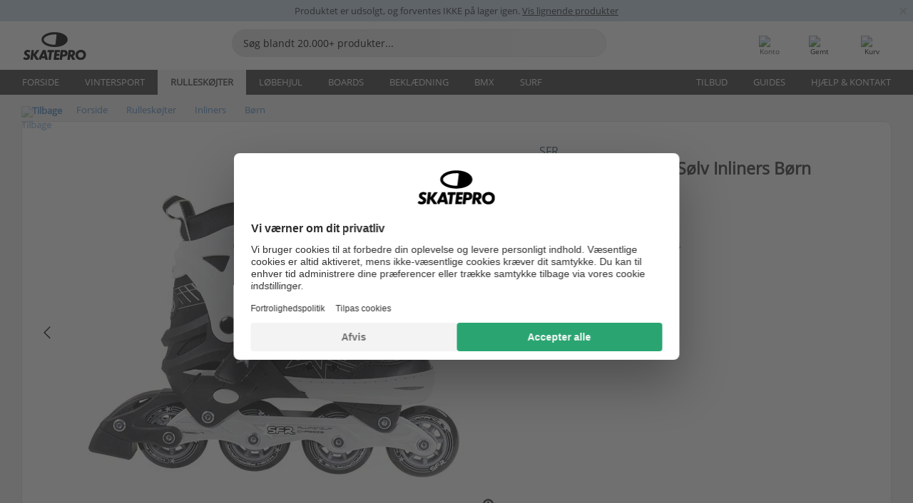

--- FILE ---
content_type: text/html; charset=UTF-8
request_url: https://www.skatepro.dk/77-15518.htm
body_size: 26596
content:
<!doctype html>
<html class="no-js" dir="ltr" lang="da">
<head itemscope itemtype="http://schema.org/WebSite">
	<link rel="dns-prefetch" href="https://cdn.skatepro.com"/>
	<link rel="preconnect" href="https://cdn.skatepro.com"/>
	<meta charset="utf-8" />
	<meta itemprop="name" content="SkatePro.dk" />
	<title>SFR Pulsar Adjustable Sølv Inliners Børn | SkatePro</title>
	<meta name="description" content="SFR Pulsar Sølv er et par inliners til børn, og de er et rigtig godt sted at starte, hvis du gerne vil i gang med at udforske sporten. De kan justeres i.." />
	<meta property="og:image" content="https://cdn.skatepro.com/product/520/sfr-pulsar-adjustable-silver-kids-inline-skates.webp" />
	<meta property="og:title" content="SFR Pulsar Adjustable Sølv Inliners Børn | SkatePro" />
	<meta property="og:url" content="https://www.skatepro.dk/77-15518.htm" />
	<meta property="og:type" content="website" />
	<link rel="canonical" href="https://www.skatepro.dk/77-15518.htm" />
	<link rel="alternate" hreflang="cs" href="https://www.skatepro.cz/77-15518.htm" />
	<link rel="alternate" hreflang="da" href="https://www.skatepro.dk/77-15518.htm" />
	<link rel="alternate" hreflang="de" href="https://www.skatepro.de/77-15518.htm" />
	<link rel="alternate" hreflang="de-at" href="https://www.skatepro.at/77-15518.htm" />
	<link rel="alternate" hreflang="de-ch" href="https://www.skatepro.ch/de/77-15518.htm" />
	<link rel="alternate" hreflang="el" href="https://www.skatepro.gr/77-15518.htm" />
	<link rel="alternate" hreflang="en" href="https://www.skatepro.com/en-us/77-15518.htm" />
	<link rel="alternate" hreflang="en-au" href="https://www.skatepro.com.au/77-15518.htm" />
	<link rel="alternate" hreflang="en-ca" href="https://www.skatepro.ca/en/77-15518.htm" />
	<link rel="alternate" hreflang="en-gb" href="https://www.skatepro.uk/77-15518.htm" />
	<link rel="alternate" hreflang="en-ie" href="https://www.skatepro.ie/77-15518.htm" />
	<link rel="alternate" hreflang="en-nz" href="https://www.skatepro.co.nz/77-15518.htm" />
	<link rel="alternate" hreflang="es" href="https://www.skatepro.es/77-15518.htm" />
	<link rel="alternate" hreflang="es-mx" href="https://www.skatepro.com.mx/77-15518.htm" />
	<link rel="alternate" hreflang="es-us" href="https://www.skatepro.com/es-us/77-15518.htm" />
	<link rel="alternate" hreflang="et" href="https://www.skatepro.ee/77-15518.htm" />
	<link rel="alternate" hreflang="fi" href="https://www.skatepro.fi/77-15518.htm" />
	<link rel="alternate" hreflang="fr" href="https://www.skatepro.fr/77-15518.htm" />
	<link rel="alternate" hreflang="fr-be" href="https://www.skatepro.be/fr/77-15518.htm" />
	<link rel="alternate" hreflang="fr-ca" href="https://www.skatepro.ca/fr/77-15518.htm" />
	<link rel="alternate" hreflang="fr-ch" href="https://www.skatepro.ch/fr/77-15518.htm" />
	<link rel="alternate" hreflang="hr" href="https://www.skatepro.hr/77-15518.htm" />
	<link rel="alternate" hreflang="hu" href="https://www.skatepro.hu/77-15518.htm" />
	<link rel="alternate" hreflang="it" href="https://www.skatepro.it/77-15518.htm" />
	<link rel="alternate" hreflang="lt" href="https://www.skatepro.lt/77-15518.htm" />
	<link rel="alternate" hreflang="lv" href="https://www.skatepro.lv/77-15518.htm" />
	<link rel="alternate" hreflang="nl" href="https://www.skatepro.nl/77-15518.htm" />
	<link rel="alternate" hreflang="nl-be" href="https://www.skatepro.be/nl/77-15518.htm" />
	<link rel="alternate" hreflang="no" href="https://www.skatepro.no/77-15518.htm" />
	<link rel="alternate" hreflang="pl" href="https://www.skatepro.com.pl/77-15518.htm" />
	<link rel="alternate" hreflang="pt" href="https://www.skatepro.pt/77-15518.htm" />
	<link rel="alternate" hreflang="ro" href="https://www.skatepro.ro/77-15518.htm" />
	<link rel="alternate" hreflang="ru" href="https://www.skatepro.ru/77-15518.htm" />
	<link rel="alternate" hreflang="sv" href="https://www.skatepro.se/77-15518.htm" />
	<meta name="viewport" content="width=device-width, initial-scale=1.0, maximum-scale=1" />
	<meta http-equiv="X-UA-Compatible" content="IE=edge" />
	<meta name="format-detection" content="telephone=no" />
		<meta name="msapplication-config" content="https://cdn.skatepro.com/shop/skatepro/browserconfig.xml?v=2">
	<meta name="theme-color" content="#000000">
	<link rel="apple-touch-icon" sizes="180x180" href="https://cdn.skatepro.com/shop/skatepro/apple-touch-icon.png?v=2">
	<link rel="icon" type="image/png" href="https://cdn.skatepro.com/shop/skatepro/favicon-32x32.png?v=2" sizes="32x32">
	<link rel="icon" type="image/png" href="https://cdn.skatepro.com/shop/skatepro/favicon-16x16.png?v=2" sizes="16x16">
	<link rel="manifest" href="https://cdn.skatepro.com/shop/skatepro/manifest.json?v=2">
	<link rel="mask-icon" href="https://cdn.skatepro.com/shop/skatepro/safari-pinned-tab.svg?v=3" color="#000000">
		<base href="https://www.skatepro.dk/" />
	<link rel="shortcut icon" href="https://cdn.skatepro.com/shop/skatepro/favicon.ico?v=2">
		<link rel="stylesheet" type="text/css" href="https://cdn.skatepro.com/css/vendor/foundation/foundation.min.css"  />
	<link rel="stylesheet" type="text/css" href="https://cdn.skatepro.com/css/general.min-1768986124.css"  />
	<link rel="stylesheet" type="text/css" href="https://cdn.skatepro.com/css/section.min-1768986124.css"  />
	<link rel="stylesheet" type="text/css" href="https://cdn.skatepro.com/css/section_guide.min-1768986124.css"  />
	<link rel="stylesheet" type="text/css" href="https://cdn.skatepro.com/css/sizing_guide.min-1768986124.css"  />
	<link rel="stylesheet" type="text/css" href="https://cdn.skatepro.com/css/product_info.min-1768986124.css"  />
	<link rel="stylesheet" type="text/css" href="https://cdn.skatepro.com/css/product.min-1768986124.css"  />
	<link rel="stylesheet" type="text/css" href="https://cdn.skatepro.com/css/vendor/slick/slick.css"  />
	<link rel="stylesheet" type="text/css" href="https://cdn.skatepro.com/css/vendor/photoswipe/photoswipe.css"  />
	<link rel="stylesheet" type="text/css" href="https://cdn.skatepro.com/css/vendor/photoswipe/default-skin/default_skin.css"  />
	<link rel="stylesheet" type="text/css" href="https://cdn.skatepro.com/css/other.min-1768986124.css"  />
	<link rel="stylesheet" type="text/css" href="https://cdn.skatepro.com/css/vendor/google/font.css"  />
	<script type="text/javascript" src="https://cdn.skatepro.com/web_component/autocomplete/autocomplete_section.min-1768986124.js" defer crossorigin></script>
	<script type="text/javascript" src="https://cdn.skatepro.com/web_component/autocomplete/autocomplete_product.min-1768986124.js" defer crossorigin></script>
	<script type="text/javascript" src="https://cdn.skatepro.com/web_component/autocomplete/autocomplete_phrase.min-1768986124.js" defer crossorigin></script>
	<script type="text/javascript" src="https://cdn.skatepro.com/web_component/autocomplete/autocomplete_article.min-1768986124.js" defer crossorigin></script>
	<script type="text/javascript" src="https://cdn.skatepro.com/web_component/autocomplete/autocomplete_brand.min-1768986124.js" defer crossorigin></script>
	<script type="text/javascript" src="https://cdn.skatepro.com/web_component/autocomplete/autocomplete_category.min-1768986124.js" defer crossorigin></script>
	<script type="text/javascript" src="https://cdn.skatepro.com/web_component/product_list_box.min-1768986124.js" defer crossorigin></script>
	<script type="text/javascript" src="https://cdn.skatepro.com/web_component/recommended_product.min-1768986124.js" defer crossorigin></script>
	<script type="text/javascript" src="https://cdn.skatepro.com/web_component/recommendation_section.min-1768986124.js" defer crossorigin></script>
	<script type="text/javascript" src="https://cdn.skatepro.com/web_component/custom_dialog.min-1768986124.js" defer crossorigin></script>
	<script type="text/javascript" src="https://cdn.skatepro.com/web_component/review_user.min-1768986124.js" defer crossorigin></script>
	<script type="text/javascript" src="https://cdn.skatepro.com/web_component/review_average.min-1768986124.js" defer crossorigin></script>
	<script type="text/javascript" src="https://cdn.skatepro.com/web_component/review_number_per_star.min-1768986124.js" defer crossorigin></script>
	<script type="text/javascript" src="https://cdn.skatepro.com/web_component/notification_box.min-1768986124.js" defer crossorigin></script>
	<script type="text/javascript" src="https://cdn.skatepro.com/web_component/rating_star.min-1768986124.js" defer crossorigin></script>
	<script type="text/javascript" src="https://cdn.skatepro.com/web_component/color_swatch.min-1768986124.js" defer crossorigin></script>
	<script type="text/javascript" src="https://cdn.skatepro.com/web_component/expert_review.min-1768986124.js" defer crossorigin></script>
	<script type="text/javascript" src="https://cdn.skatepro.com/web_component/review_gallery.min-1768986124.js" defer crossorigin></script>
	<script src="https://cdn.skatepro.com/js/vendor/jquery/jquery.min.js" crossorigin="anonymous"></script>
	<script src="https://cdn.skatepro.com/js/vendor/foundation/foundation.js" crossorigin="anonymous"></script>
	<script src="https://cdn.skatepro.com/js/general.min-1768986124.js" crossorigin="anonymous"></script>
	<script src="https://cdn.skatepro.com/js/vendor/adoptedstylesheet/adoptedStyleSheets.js" crossorigin="anonymous"></script>
	<script src="https://cdn.skatepro.com/js/autocomplete_search.min-1768986124.js" crossorigin="anonymous"></script>
	<script src="https://cdn.skatepro.com/js/data/model/product_model.min-1768986124.js" crossorigin="anonymous"></script>
	<script src="https://cdn.skatepro.com/js/data/model/brand_model.min-1768986124.js" crossorigin="anonymous"></script>
	<script src="https://cdn.skatepro.com/js/data/model/article_model.min-1768986124.js" crossorigin="anonymous"></script>
	<script src="https://cdn.skatepro.com/js/data/model/phrase_model.min-1768986124.js" crossorigin="anonymous"></script>
	<script src="https://cdn.skatepro.com/js/data/model/category_model.min-1768986124.js" crossorigin="anonymous"></script>
	<script src="https://cdn.skatepro.com/js/data/model/product_result_model.min-1768986124.js" crossorigin="anonymous"></script>
	<script src="https://cdn.skatepro.com/js/data/model/review_model.min-1768986124.js" crossorigin="anonymous"></script>
	<script src="https://cdn.skatepro.com/js/data/model/expert_review_model.min-1768986124.js" crossorigin="anonymous"></script>
	<script src="https://cdn.skatepro.com/js/validate.min-1768986124.js" crossorigin="anonymous"></script>
	<script src="https://cdn.skatepro.com/js/tracking.min-1768986124.js" crossorigin="anonymous"></script>
	<script src="https://cdn.skatepro.com/js/element_spacer.min-1768986124.js" crossorigin="anonymous"></script>
	<script src="https://cdn.skatepro.com/js/slider.min-1768986124.js" crossorigin="anonymous"></script>
	<script src="https://cdn.skatepro.com/js/vendor/slick/slick.js" crossorigin="anonymous"></script>
	<script src="https://cdn.skatepro.com/js/product.min-1768986124.js" crossorigin="anonymous"></script>
	<script src="https://cdn.skatepro.com/js/product_info.min-1768986124.js" crossorigin="anonymous"></script>
	<script src="https://cdn.skatepro.com/js/shorten.min-1768986124.js" crossorigin="anonymous"></script>
	<script src="https://cdn.skatepro.com/js/constant.min-1768986124.js" crossorigin="anonymous"></script>
	<script async src="https://cdn.skatepro.com/js/vendor/foundation/what-input.js" crossorigin="anonymous"></script>
	<script async src="https://cdn.skatepro.com/js/vendor/photoswipe/photoswipe.js" crossorigin="anonymous"></script>
	<script async src="https://cdn.skatepro.com/js/vendor/photoswipe/photoswipe_ui_default.js" crossorigin="anonymous"></script>
	<script id="usercentrics-cmp" src="https://web.cmp.usercentrics.eu/ui/loader.js" data-settings-id="hk8ePZ5G8CSHKr" async></script><script>
		window.addEventListener('UC_UI_INITIALIZED', function(event) {
			UC_UI.showFirstLayer();
		})
		</script><script>
		window.dataLayer = window.dataLayer || [];
    function gtag(){dataLayer.push(arguments);}
    const gtm_mode = true;
    
    gtag('consent', 'default', {
        ad_personalization: 'denied',
        ad_storage: 'denied',
        ad_user_data: 'denied',
        analytics_storage: 'denied',
        functionality_storage: 'denied',
        personalization_storage: 'denied',
        security_storage: 'granted',
        wait_for_update: 500
    });
    gtag('set', 'ads_data_redaction', true);
</script>
<script>!function(){"use strict";function l(e){for(var t=e,r=0,n=document.cookie.split(";");r<n.length;r++){var o=n[r].split("=");if(o[0].trim()===t)return o[1]}}function s(e){return localStorage.getItem(e)}function u(e){return window[e]}function A(e,t){e=document.querySelector(e);return t?null==e?void 0:e.getAttribute(t):null==e?void 0:e.textContent}var e=window,t=document,r="script",n="dataLayer",o="https://gss.skatepro.dk",a="",i="3jljyzvxkrjn",c="dkhf8eo=aWQ9R1RNLVdNQkxMV0RO&sort=desc",g="stapeUserId",v="",E="",d=!1;try{var d=!!g&&(m=navigator.userAgent,!!(m=new RegExp("Version/([0-9._]+)(.*Mobile)?.*Safari.*").exec(m)))&&16.4<=parseFloat(m[1]),f="stapeUserId"===g,I=d&&!f?function(e,t,r){void 0===t&&(t="");var n={cookie:l,localStorage:s,jsVariable:u,cssSelector:A},t=Array.isArray(t)?t:[t];if(e&&n[e])for(var o=n[e],a=0,i=t;a<i.length;a++){var c=i[a],c=r?o(c,r):o(c);if(c)return c}else console.warn("invalid uid source",e)}(g,v,E):void 0;d=d&&(!!I||f)}catch(e){console.error(e)}var m=e,g=(m[n]=m[n]||[],m[n].push({"gtm.start":(new Date).getTime(),event:"gtm.js"}),t.getElementsByTagName(r)[0]),v=I?"&bi="+encodeURIComponent(I):"",E=t.createElement(r),f=(d&&(i=8<i.length?i.replace(/([a-z]{8}$)/,"kp$1"):"kp"+i),!d&&a?a:o);E.async=!0,E.src=f+"/"+i+".js?"+c+v,null!=(e=g.parentNode)&&e.insertBefore(E,g)}();</script>
<script type="text/javascript" async src="https://www.googletagmanager.com/gtag/js?id=AW-925254201"></script>
<script type="text/javascript">
		gtag('js', new Date());
		gtag('config', 'AW-925254201', {'groups':'adwords', 'allow_enhanced_conversions':true});
</script>
		<!-- BING UET START -->
		<script type="text/plain" data-usercentrics="Microsoft Advertising Remarketing">
		try {
		(function(w,d,t,r,u){var f,n,i;w[u]=w[u]||[],f=function(){var o={ti:"5218731"};o.q=w[u];if(typeof UET==="function"){w[u]=new UET(o),w[u].push("pageLoad")}},n=d.createElement(t),n.src=r,n.async=1,n.onload=n.onreadystatechange=function(){var s=this.readyState;s&&s!=="loaded"&&s!=="complete"||(f(),n.onload=n.onreadystatechange=null)},i=d.getElementsByTagName(t)[0],i.parentNode.insertBefore(n,i)})(window,document,"script","//bat.bing.com/bat.js","uetq");
				} catch(e) {
			//Ignore errors
		}
		</script>
		<noscript>
			<img src="//bat.bing.com/action/0?ti=5218731&Ver=2" height="0" width="0" style="display:none; visibility: hidden;" />
		</noscript>
		<!-- BING UET END -->
		<script async="true" type="text/plain" src="https://s.kk-resources.com/leadtag.js" data-usercentrics="Kelkoo"></script>
		<script type="text/plain" src="//cdn.scarabresearch.com/js/187079763D62B1FC/scarab-v2.js" data-usercentrics="Emarsys" id="scarab-js-api"></script>
		<script type="text/plain" data-usercentrics="Emarsys">
		var ScarabQueue;
		ScarabQueue = ScarabQueue || [];
		</script>
		</head>
<body>
	<noscript><iframe src="https://gss.skatepro.dk/ns.html?id=GTM-WMBLLWDN" height="0" width="0" style="display:none;visibility:hidden"></iframe></noscript>
		<noscript id="deferred-styles">
			<link rel="stylesheet" type="text/css" href="https://cdn.skatepro.com/css/mobile_menu2.min-1768986124.css" media="(max-width: 78.125em)" />
<link rel="stylesheet" type="text/css" href="https://cdn.skatepro.com/css/review.min-1768986124.css"  />
		</noscript>
		<script>
						(function() {
				if (typeof window.CustomEvent === "function") {
					return false;
				}

				function CustomEvent(event, params) {
					params = params || {bubbles: false, cancelable: false, detail: undefined};
					var evt = document.createEvent('CustomEvent');
					evt.initCustomEvent(event, params.bubbles, params.cancelable, params.detail);
					return evt;
				}
				CustomEvent.prototype = window.Event.prototype;
				window.CustomEvent = CustomEvent;
			})();
			var slick_loaded_event = new CustomEvent('slick_loaded', {});
			var loadDeferredStyles = function() {
				var addStylesNode = document.getElementById("deferred-styles");
				var replacement = document.createElement("div");
				replacement.innerHTML = addStylesNode.textContent;
				document.body.appendChild(replacement);
				addStylesNode.parentElement.removeChild(addStylesNode);
			};
			var raf = requestAnimationFrame || mozRequestAnimationFrame || webkitRequestAnimationFrame || msRequestAnimationFrame;
			if (raf) {
				raf(function() {
					window.setTimeout(loadDeferredStyles, 0);
				});
			}
			else {
				window.addEventListener('load', loadDeferredStyles);
			}
		</script>
		
		<script>
		let data_provider_settings = {
			'cluster_id': 'w251AC48E',
			'market': 'DK_DA',
			'locale': 'da-DK',
			'touchpoint': window.innerWidth > 1250 ? 'desktop' : 'mobile',
			'session_key': '1355b219fad86293bc1fa06adf8ab781',
			'customer_key': '',
			'limit': 60,
			'skip': 0,
		}
		let format_settings = {
			'link_prefix': 'https://www.skatepro.dk',
			'price_format': {"title":"Danske Kroner","symbol_left":"","symbol_right":"kr","symbol_space":"yes","decimal_point":",","thousands_point":".","decimal_places":"0","value":"1.00000000","code":"DKK","currencies_id":"3","is_default":"1","allow_code_prepend":"0"},
			'cdn': 'https://cdn.skatepro.com',
			'static': 'https://static.skatepro.com',
			'date_format': 'd-m-Y',
			'company_name': 'SkatePro',
		}
		let content_provider = 'voyado';
		let recommendation_provider = 'voyado';
		let search_provider = 'voyado';
		
		window.asset_manifest = JSON.parse('{"js\/shop_payment.js":"js\/shop_payment.min-1768986124.js","js\/product_info_module.js":"js\/product_info_module.min-1768986124.js","js\/account_history_info.js":"js\/account_history_info.min-1768986124.js","js\/product.js":"js\/product.min-1768986124.js","js\/product_info.js":"js\/product_info.min-1768986124.js","js\/specials_module.js":"js\/specials_module.min-1768986124.js","js\/checkout.js":"js\/checkout.min-1768986124.js","js\/customizer_module.js":"js\/customizer_module.min-1768986124.js","js\/account_history.js":"js\/account_history.min-1768986124.js","js\/dialog_polyfill.js":"js\/dialog_polyfill.min-1768986124.js","js\/checkout_shop_module.js":"js\/checkout_shop_module.min-1768986124.js","js\/reviews_write.js":"js\/reviews_write.min-1768986124.js","js\/constant.js":"js\/constant.min-1768986124.js","js\/error404_module.js":"js\/error404_module.min-1768986124.js","js\/account.js":"js\/account.min-1768986124.js","js\/build.js":"js\/build.min-1768986124.js","js\/product_info_module.min2.js":"js\/product_info_module.min2.min-1761120504.js","js\/brand_module.js":"js\/brand_module.min-1768986124.js","js\/article_module.js":"js\/article_module.min-1768986124.js","js\/reviews_write_module.js":"js\/reviews_write_module.min-1768986124.js","js\/element_spacer.js":"js\/element_spacer.min-1768986124.js","js\/tracking.js":"js\/tracking.min-1768986124.js","js\/search_module.js":"js\/search_module.min-1768986124.js","js\/collect_component.js":"js\/collect_component.min-1768986124.js","js\/form_check.js":"js\/form_check.min-1768986124.js","js\/category_module.js":"js\/category_module.min-1768986124.js","js\/index_module.js":"js\/index_module.min-1768986124.js","js\/product_info.min2.js":"js\/product_info.min2.min-1761025787.js","js\/logoff_module.js":"js\/logoff_module.min-1768986124.js","js\/general.js":"js\/general.min-1768986124.js","js\/sizing_guide_module.js":"js\/sizing_guide_module.min-1768986124.js","js\/barcode_scanner.js":"js\/barcode_scanner.min-1768986124.js","js\/validate.js":"js\/validate.min-1768986124.js","js\/collect.js":"js\/collect.min-1768986124.js","js\/autocomplete_search.js":"js\/autocomplete_search.min-1768986124.js","js\/cart.js":"js\/cart.min-1768986124.js","js\/data\/model\/expert_review_model.js":"js\/data\/model\/expert_review_model.min-1768986124.js","js\/data\/model\/phrase_model.js":"js\/data\/model\/phrase_model.min-1768986124.js","js\/data\/model\/product_result_model.js":"js\/data\/model\/product_result_model.min-1768986124.js","js\/data\/model\/top3_subsection_model.js":"js\/data\/model\/top3_subsection_model.min-1768986124.js","js\/data\/model\/product_model.js":"js\/data\/model\/product_model.min-1768986124.js","js\/data\/model\/article_model.js":"js\/data\/model\/article_model.min-1768986124.js","js\/data\/model\/brand_model.js":"js\/data\/model\/brand_model.min-1768986124.js","js\/data\/model\/cart_product_model.js":"js\/data\/model\/cart_product_model.min-1768986124.js","js\/data\/model\/filter_type_text_model.js":"js\/data\/model\/filter_type_text_model.min-1768986124.js","js\/data\/model\/filter_type_sort_model.js":"js\/data\/model\/filter_type_sort_model.min-1768986124.js","js\/data\/model\/filter_value_color_model.js":"js\/data\/model\/filter_value_color_model.min-1768986124.js","js\/data\/model\/filter_type_range_model.js":"js\/data\/model\/filter_type_range_model.min-1768986124.js","js\/data\/model\/category_model.js":"js\/data\/model\/category_model.min-1768986124.js","js\/data\/model\/return_product_model.js":"js\/data\/model\/return_product_model.min-1768986124.js","js\/data\/model\/review_model.js":"js\/data\/model\/review_model.min-1768986124.js","js\/data\/model\/filter_type_color_model.js":"js\/data\/model\/filter_type_color_model.min-1768986124.js","js\/data\/model\/filter_type_model.js":"js\/data\/model\/filter_type_model.min-1768986124.js","js\/data\/model\/filter_value_text_model.js":"js\/data\/model\/filter_value_text_model.min-1768986124.js","js\/data\/model\/filter_value_model.js":"js\/data\/model\/filter_value_model.min-1768986124.js","js\/data\/data_service.js":"js\/data\/data_service.min-1768986124.js","js\/data\/product_list_state.js":"js\/data\/product_list_state.min-1768986124.js","js\/data\/provider\/skatepro\/map_to_category_model.js":"js\/data\/provider\/skatepro\/map_to_category_model.min-1768986124.js","js\/data\/provider\/skatepro\/search.js":"js\/data\/provider\/skatepro\/search.min-1768986124.js","js\/data\/provider\/skatepro\/autocomplete.js":"js\/data\/provider\/skatepro\/autocomplete.min-1768986124.js","js\/data\/provider\/skatepro\/index.js":"js\/data\/provider\/skatepro\/index.min-1768986124.js","js\/data\/provider\/skatepro\/article.js":"js\/data\/provider\/skatepro\/article.min-1768986124.js","js\/data\/provider\/skatepro\/sizing_guide.js":"js\/data\/provider\/skatepro\/sizing_guide.min-1768986124.js","js\/data\/provider\/skatepro\/service.js":"js\/data\/provider\/skatepro\/service.min-1768986124.js","js\/data\/provider\/skatepro\/cart.js":"js\/data\/provider\/skatepro\/cart.min-1768986124.js","js\/data\/provider\/skatepro\/product.js":"js\/data\/provider\/skatepro\/product.min-1768986124.js","js\/data\/provider\/skatepro\/category.js":"js\/data\/provider\/skatepro\/category.min-1768986124.js","js\/data\/provider\/skatepro\/map_to_brand_model.js":"js\/data\/provider\/skatepro\/map_to_brand_model.min-1768986124.js","js\/data\/provider\/skatepro\/specials.js":"js\/data\/provider\/skatepro\/specials.min-1768986124.js","js\/data\/provider\/skatepro\/map_to_article_model.js":"js\/data\/provider\/skatepro\/map_to_article_model.min-1768986124.js","js\/data\/provider\/skatepro\/map_to_product_model.js":"js\/data\/provider\/skatepro\/map_to_product_model.min-1768986124.js","js\/data\/provider\/voyado\/filter.js":"js\/data\/provider\/voyado\/filter.min-1768986124.js","js\/data\/provider\/voyado\/map_to_brand_model.js":"js\/data\/provider\/voyado\/map_to_brand_model.min-1768986124.js","js\/data\/provider\/voyado\/map_to_phrase_model.js":"js\/data\/provider\/voyado\/map_to_phrase_model.min-1768986124.js","js\/data\/provider\/voyado\/map_to_article_model.js":"js\/data\/provider\/voyado\/map_to_article_model.min-1768986124.js","js\/data\/provider\/voyado\/map_to_product_model.js":"js\/data\/provider\/voyado\/map_to_product_model.min-1768986124.js","js\/data\/provider\/voyado\/service.js":"js\/data\/provider\/voyado\/service.min-1768986124.js","js\/data\/provider\/voyado\/product.js":"js\/data\/provider\/voyado\/product.min-1768986124.js","js\/data\/provider\/voyado\/map_to_filter_model.js":"js\/data\/provider\/voyado\/map_to_filter_model.min-1768986124.js","js\/data\/provider\/voyado\/search.js":"js\/data\/provider\/voyado\/search.min-1768986124.js","js\/data\/provider\/voyado\/map_to_category_model.js":"js\/data\/provider\/voyado\/map_to_category_model.min-1768986124.js","js\/data\/provider\/voyado\/notification.js":"js\/data\/provider\/voyado\/notification.min-1768986124.js","js\/data\/provider\/voyado\/cart.js":"js\/data\/provider\/voyado\/cart.min-1768986124.js","js\/data\/provider\/voyado\/search_origin.js":"js\/data\/provider\/voyado\/search_origin.min-1768986124.js","js\/data\/provider\/voyado\/api.js":"js\/data\/provider\/voyado\/api.min-1768986124.js","js\/data\/provider\/voyado\/landing_page.js":"js\/data\/provider\/voyado\/landing_page.min-1768986124.js","js\/data\/provider\/voyado\/autocomplete.js":"js\/data\/provider\/voyado\/autocomplete.min-1768986124.js","js\/cart_module.js":"js\/cart_module.min-1768986124.js","js\/slider.js":"js\/slider.min-1768986124.js","js\/checkout_shop.js":"js\/checkout_shop.min-1768986124.js","js\/filter.js":"js\/filter.min-1768986124.js","js\/test.js":"js\/test.min-1768986124.js","js\/mobile_menu.js.php":"js\/mobile_menu.js.min-1768986124.php","js\/shorten.js":"js\/shorten.min-1768986124.js","js\/render_list.js":"js\/render_list.min-1768986124.js","js\/contact_us.js":"js\/contact_us.min-1768986124.js","js\/customizer.js":"js\/customizer.min-1768986124.js","css\/search.css":"css\/search.min-1768986124.css","css\/section_product.css":"css\/section_product.min-1768986124.css","css\/category.css":"css\/category.min-1768986124.css","css\/checkout.css":"css\/checkout.min-1768986124.css","css\/collect_mobile.css":"css\/collect_mobile.min-1768986124.css","css\/review.css":"css\/review.min-1768986124.css","css\/section_category.css":"css\/section_category.min-1768986124.css","css\/section_minibanner.css":"css\/section_minibanner.min-1768986124.css","css\/general_nordicsport.css":"css\/general_nordicsport.min-1768986124.css","css\/account.css":"css\/account.min-1768986124.css","css\/team_skatepro.css":"css\/team_skatepro.min-1768986124.css","css\/general.css":"css\/general.min-1768986124.css","css\/checkout_right_cart.css":"css\/checkout_right_cart.min-1768986124.css","css\/other.css":"css\/other.min-1768986124.css","css\/section_brand.css":"css\/section_brand.min-1768986124.css","css\/section_top3.css":"css\/section_top3.min-1768986124.css","css\/section_about.css":"css\/section_about.min-1768986124.css","css\/customizer.css":"css\/customizer.min-1768986124.css","css\/checkout_shop.css":"css\/checkout_shop.min-1768986124.css","css\/build.css":"css\/build.min-1768986124.css","css\/product.css":"css\/product.min-1768986124.css","css\/article.css":"css\/article.min-1768986124.css","css\/filter.css":"css\/filter.min-1768986124.css","css\/printorder.css":"css\/printorder.min-1768986124.css","css\/account_history_info.css":"css\/account_history_info.min-1768986124.css","css\/mobile_menu2.css":"css\/mobile_menu2.min-1768986124.css","css\/section.css":"css\/section.min-1768986124.css","css\/section_guide.css":"css\/section_guide.min-1768986124.css","css\/collect_tablet.css":"css\/collect_tablet.min-1768986124.css","css\/mobile_menu.css":"css\/mobile_menu.min-1768986124.css","css\/dialog_polyfill.css":"css\/dialog_polyfill.min-1768986124.css","css\/product_info.css":"css\/product_info.min-1768986124.css","css\/domain_article.css":"css\/domain_article.min-1768986124.css","css\/sizing_guide.css":"css\/sizing_guide.min-1768986124.css","web_component\/color_swatch.js":"web_component\/color_swatch.min-1768986124.js","web_component\/recommendation_section.js":"web_component\/recommendation_section.min-1768986124.js","web_component\/review_average.js":"web_component\/review_average.min-1768986124.js","web_component\/product_list_box.js":"web_component\/product_list_box.min-1768986124.js","web_component\/recommended_product.js":"web_component\/recommended_product.min-1768986124.js","web_component\/autocomplete\/autocomplete_brand.js":"web_component\/autocomplete\/autocomplete_brand.min-1768986124.js","web_component\/autocomplete\/autocomplete_phrase.js":"web_component\/autocomplete\/autocomplete_phrase.min-1768986124.js","web_component\/autocomplete\/autocomplete_article.js":"web_component\/autocomplete\/autocomplete_article.min-1768986124.js","web_component\/autocomplete\/autocomplete_section.js":"web_component\/autocomplete\/autocomplete_section.min-1768986124.js","web_component\/autocomplete\/autocomplete_category.js":"web_component\/autocomplete\/autocomplete_category.min-1768986124.js","web_component\/autocomplete\/autocomplete_product.js":"web_component\/autocomplete\/autocomplete_product.min-1768986124.js","web_component\/input_currency.js":"web_component\/input_currency.min-1768986124.js","web_component\/expert_review.js":"web_component\/expert_review.min-1768986124.js","web_component\/pagination_list.js":"web_component\/pagination_list.min-1768986124.js","web_component\/article_list_box.js":"web_component\/article_list_box.min-1768986124.js","web_component\/webpos\/webpos_quantity_input.js":"web_component\/webpos\/webpos_quantity_input.min-1768986124.js","web_component\/webpos\/webpos_delete.js":"web_component\/webpos\/webpos_delete.min-1768986124.js","web_component\/webpos\/webpos_return_product.js":"web_component\/webpos\/webpos_return_product.min-1768986124.js","web_component\/webpos\/webpos_product.js":"web_component\/webpos\/webpos_product.min-1768986124.js","web_component\/product_list_section.js":"web_component\/product_list_section.min-1768986124.js","web_component\/page_load_more.js":"web_component\/page_load_more.min-1768986124.js","web_component\/category_button.js":"web_component\/category_button.min-1768986124.js","web_component\/review_user.js":"web_component\/review_user.min-1768986124.js","web_component\/review_number_per_star.js":"web_component\/review_number_per_star.min-1768986124.js","web_component\/notification_box.js":"web_component\/notification_box.min-1768986124.js","web_component\/filter\/filter_option_range.js":"web_component\/filter\/filter_option_range.min-1768986124.js","web_component\/filter\/filter_button_badge.js":"web_component\/filter\/filter_button_badge.min-1768986124.js","web_component\/filter\/filter_option_radio.js":"web_component\/filter\/filter_option_radio.min-1768986124.js","web_component\/filter\/filter_button_reset.js":"web_component\/filter\/filter_button_reset.min-1768986124.js","web_component\/filter\/filter_button_list.js":"web_component\/filter\/filter_button_list.min-1768986124.js","web_component\/filter\/filter_button_sort.js":"web_component\/filter\/filter_button_sort.min-1768986124.js","web_component\/filter\/filter_option_checkbox.js":"web_component\/filter\/filter_option_checkbox.min-1768986124.js","web_component\/filter\/filter_button.js":"web_component\/filter\/filter_button.min-1768986124.js","web_component\/filter\/filter_option_color.js":"web_component\/filter\/filter_option_color.min-1768986124.js","web_component\/filter\/filter_dialog.js":"web_component\/filter\/filter_dialog.min-1768986124.js","web_component\/custom_dialog.js":"web_component\/custom_dialog.min-1768986124.js","web_component\/account\/account_order.js":"web_component\/account\/account_order.min-1768986124.js","web_component\/account\/account_dashboard_button.js":"web_component\/account\/account_dashboard_button.min-1768986124.js","web_component\/review_gallery.js":"web_component\/review_gallery.min-1768986124.js","web_component\/rating_star.js":"web_component\/rating_star.min-1768986124.js","web_component\/article_list_section.js":"web_component\/article_list_section.min-1768986124.js","web_component\/top3\/top3_subsection.js":"web_component\/top3\/top3_subsection.min-1768986124.js","web_component\/top3\/top3_product.js":"web_component\/top3\/top3_product.min-1768986124.js","web_component\/top3\/top3_section.js":"web_component\/top3\/top3_section.min-1768986124.js"}');
  		window.asset = function (path) {
    		return 'https://cdn.skatepro.com/' + (window.asset_manifest[path] || path);
		};
		
		var cache_bust_data_provider = '?74';
		
		let DEV_ONLY = false;
		</script>
		<script type='module'>
		//TODO TSJ, 2024-07-04: Put this somewhere else - it does not belong here
		const { data_service } = await import(asset('js/data/data_service.js'));
		
		let notification_data_provider_settings = {
				...data_provider_settings,
				provider: 'voyado'
			};
		let notification_instance = await data_service.create(notification_data_provider_settings);
		
		// Voyado notification handling
		document.body.addEventListener('click', async (event) => {
			// Check if the clicked element is a custom element (contains a hyphen)
			if (event.target.tagName && event.target.tagName.includes('-')) {
				// We use composedPath() to get the full path of the event, including the shadow DOM for nested custom elements
				const path = event.composedPath();
  
				// Find the first <a> element with a data-track_value/track_type attribute
				const targetLink = path.find(element =>
					element instanceof HTMLAnchorElement && element.hasAttribute('data-track_type') && element.hasAttribute('data-track_value')
				);
				
				if (targetLink) {
					const track_type = targetLink.getAttribute('data-track_type');
					const track_value = targetLink.getAttribute('data-track_value');
					
					// Stop the default behavior of the <a> tag
					event.preventDefault();
					
					switch (track_type) {
						case 'click':
							await notification_instance.notification_click(track_value);
							break;
						case 'add_favorite':
							await notification_instance.notification_add_favorite(track_value);
							break;
						case 'remove_favorite':
							await notification_instance.notification_remove_favorite(track_value);
							break;
						case 'add_to_cart':
							await notification_instance.notification_add_to_cart(track_value);
							break;
					}
					
					if (event.ctrlKey || event.shiftKey || event.metaKey) {
						window.open(targetLink.href, '_blank');
					} 
					else {
						window.location.href = targetLink.href;
					}
				}
			}
		});
		</script>
		
		<div class="header_infobar" style="background-color:#C7D8E9;">
			<div class="row collapse infobar_content" onclick="location.href='https://www.skatepro.dk/c77.htm';">
				<div class="width_row" style="background-color:#C7D8E9;">			
			<div class="infobar_content_text" style="color: #2B2B2B">Produktet er udsolgt, og forventes IKKE på lager igen. <u>Vis lignende produkter</u></div>
		</div>
			</div>
			
		<div class="infobar_close_x" onclick="close_banner(event, 'inactive_product', true);$(this).closest('div.header_infobar').slideToggle();">&times;</div>			
	
		</div>
	<!-- header -->
<div class="header_container" style="position: relative;">
	<div class="row collapse" style="position: relative; padding-top: 4px;">
		<div class="small-8 medium-7 large-3 columns">
			<div style="display: table; width: 100%;">
				<div style="display: table-cell; width: 1%;">
					<div class="header_mobile hide-for-large" style="min-width: 60px;color:#FFF;" onclick="toggle_mobile_menu()">
						<div class="mobile_menu_button">
							<span class="mobile_menu_button_bar"></span>
							<span class="mobile_menu_button_bar"></span>
							<span class="mobile_menu_button_bar"></span>
							<span class="mobile_menu_button_bar"></span>
							<div>Menu</div>
						</div>
					</div>
				</div>

								<div class="header_logo_container" style="display: table-cell; text-align: center;">
					<div class="header_logo"><a href="https://www.skatepro.dk/" title="SkatePro"><img src="https://cdn.skatepro.com/shop/skatepro/logo.svg?7" alt="SkatePro" height="39" width="105" /></a></div>
				</div>
			</div>
		</div>
		<ul class="mobilemenu2 hide-for-large" style="display: none;"><li data-id="19" class="subcat"><div><img src="https://cdn.skatepro.com/icon/menu/19.svg" style="height: 30px;" />Vintersport</div><ul><li class="hide-for-large mobilemenu2_back">Vintersport</li><li data-id="71" class="subcat"><div>Skøjter</div><ul><li class="hide-for-large mobilemenu2_back">Skøjter</li><li data-id="233"><div><a href="https://www.skatepro.dk/c233.htm">Børn</a></div></li>
			<li data-id="232"><div><a href="https://www.skatepro.dk/c232.htm">Kunstskøjter</a></div></li>
			<li data-id="89"><div><a href="https://www.skatepro.dk/c89.htm">Fritidsskøjter</a></div></li>
			<li data-id="1001"><div><a href="https://www.skatepro.dk/c1001.htm">Ishockey</a></div></li>
			<li data-id="161"><div><a href="https://www.skatepro.dk/c161.htm">Tilbehør</a></div></li>
			<li data-id="527"><div><a href="https://www.skatepro.dk/c527.htm">Såler</a></div></li>
			<li data-id="494" class="subcat"><div>Beskyttelse</div><ul><li class="hide-for-large mobilemenu2_back">Beskyttelse</li><li data-id="134" class="subcat"><div>Børn</div><ul><li class="hide-for-large mobilemenu2_back">Børn</li><li data-id="484"><div><a href="https://www.skatepro.dk/c484.htm">Hjelme</a></div></li>
			<li data-id="474"><div><a href="https://www.skatepro.dk/c474.htm">Sæt</a></div></li>
			</ul></li>
			<li data-id="483"><div><a href="https://www.skatepro.dk/c483.htm">Hjelme</a></div></li>
			<li data-id="601"><div><a href="https://www.skatepro.dk/c601.htm">Sæt</a></div></li>
			<li data-id="603"><div><a href="https://www.skatepro.dk/c603.htm">Håndledsbeskyttere</a></div></li>
			<li data-id="609"><div><a href="https://www.skatepro.dk/c609.htm">Knæbeskyttere</a></div></li>
			<li data-id="476"><div><a href="https://www.skatepro.dk/c476.htm">Albuebeskyttere</a></div></li>
			<li data-id="495"><div><a href="https://www.skatepro.dk/c495.htm">Crash pants</a></div></li>
			</ul></li>
			</ul></li>
			<li data-id="331" class="subcat"><div>Alpinski</div><ul><li class="hide-for-large mobilemenu2_back">Alpinski</li><li data-id="68" class="subcat"><div>Ski</div><ul><li class="hide-for-large mobilemenu2_back">Ski</li><li data-id="306"><div><a href="https://www.skatepro.dk/c306.htm">Børneski</a></div></li>
			<li data-id="335"><div><a href="https://www.skatepro.dk/c335.htm">All Mountain Ski</a></div></li>
			<li data-id="337"><div><a href="https://www.skatepro.dk/c337.htm">Carvingski</a></div></li>
			<li data-id="171"><div><a href="https://www.skatepro.dk/c171.htm">Race Ski</a></div></li>
			<li data-id="336"><div><a href="https://www.skatepro.dk/c336.htm">Twintip Ski</a></div></li>
			<li data-id="59"><div><a href="https://www.skatepro.dk/c59.htm">Freeride Ski</a></div></li>
			<li data-id="96"><div><a href="https://www.skatepro.dk/c96.htm">Touring Ski</a></div></li>
			</ul></li>
			<li data-id="282" class="subcat"><div>Skistøvler</div><ul><li class="hide-for-large mobilemenu2_back">Skistøvler</li><li data-id="304"><div><a href="https://www.skatepro.dk/c304.htm">Herre</a></div></li>
			<li data-id="307"><div><a href="https://www.skatepro.dk/c307.htm">Børn</a></div></li>
			<li data-id="339"><div><a href="https://www.skatepro.dk/c339.htm">Dame</a></div></li>
			<li data-id="533"><div><a href="https://www.skatepro.dk/c533.htm">Såler</a></div></li>
			</ul></li>
			<li data-id="326"><div><a href="https://www.skatepro.dk/c326.htm">Skibindinger</a></div></li>
			<li data-id="305"><div><a href="https://www.skatepro.dk/c305.htm">Skistave</a></div></li>
			<li data-id="363" class="subcat"><div>Skibriller</div><ul><li class="hide-for-large mobilemenu2_back">Skibriller</li><li data-id="320"><div><a href="https://www.skatepro.dk/c320.htm">Skibriller</a></div></li>
			<li data-id="267"><div><a href="https://www.skatepro.dk/c267.htm">Covers</a></div></li>
			</ul></li>
			<li data-id="611" class="subcat"><div>Tilbehør</div><ul><li class="hide-for-large mobilemenu2_back">Tilbehør</li><li data-id="173"><div><a href="https://www.skatepro.dk/c173.htm">Skifeller</a></div></li>
			<li data-id="103"><div><a href="https://www.skatepro.dk/c103.htm">Vedligeholdelse</a></div></li>
			<li data-id="324"><div><a href="https://www.skatepro.dk/c324.htm">Diverse</a></div></li>
			</ul></li>
			<li data-id="165" class="subcat"><div>Beskyttelse</div><ul><li class="hide-for-large mobilemenu2_back">Beskyttelse</li><li data-id="316"><div><a href="https://www.skatepro.dk/c316.htm">Hjelme</a></div></li>
			<li data-id="492"><div><a href="https://www.skatepro.dk/c492.htm">Crash pants</a></div></li>
			<li data-id="323"><div><a href="https://www.skatepro.dk/c323.htm">Rygskjold</a></div></li>
			</ul></li>
			<li data-id="812"><div><a href="https://www.skatepro.dk/c812.htm">Lavineudstyr</a></div></li>
			<li data-id="1011"><div><a href="https://www.skatepro.dk/c1011.htm">Tasker</a></div></li>
			</ul></li>
			<li data-id="100" class="subcat"><div>Snowboards</div><ul><li class="hide-for-large mobilemenu2_back">Snowboards</li><li data-id="60"><div><a href="https://www.skatepro.dk/c60.htm">Boards</a></div></li>
			<li data-id="309"><div><a href="https://www.skatepro.dk/c309.htm">Støvler</a></div></li>
			<li data-id="310"><div><a href="https://www.skatepro.dk/c310.htm">Bindinger</a></div></li>
			<li data-id="312"><div><a href="https://www.skatepro.dk/c312.htm">Børn</a></div></li>
			<li data-id="358" class="subcat"><div>Beskyttelse</div><ul><li class="hide-for-large mobilemenu2_back">Beskyttelse</li><li data-id="485"><div><a href="https://www.skatepro.dk/c485.htm">Hjelme</a></div></li>
			<li data-id="504"><div><a href="https://www.skatepro.dk/c504.htm">Rygskjold</a></div></li>
			<li data-id="493"><div><a href="https://www.skatepro.dk/c493.htm">Crash pants</a></div></li>
			<li data-id="491"><div><a href="https://www.skatepro.dk/c491.htm">Håndledsbeskyttere</a></div></li>
			</ul></li>
			<li data-id="593" class="subcat"><div>Snowboardbriller</div><ul><li class="hide-for-large mobilemenu2_back">Snowboardbriller</li><li data-id="479"><div><a href="https://www.skatepro.dk/c479.htm">Goggles</a></div></li>
			<li data-id="225"><div><a href="https://www.skatepro.dk/c225.htm">Covers</a></div></li>
			</ul></li>
			<li data-id="472"><div><a href="https://www.skatepro.dk/c472.htm">Lavineudstyr</a></div></li>
			<li data-id="761"><div><a href="https://www.skatepro.dk/c761.htm">Tilbehør</a></div></li>
			<li data-id="1005"><div><a href="https://www.skatepro.dk/c1005.htm">Tasker</a></div></li>
			</ul></li>
			<li data-id="332" class="subcat"><div>Langrend</div><ul><li class="hide-for-large mobilemenu2_back">Langrend</li><li data-id="175" class="subcat"><div>Ski</div><ul><li class="hide-for-large mobilemenu2_back">Ski</li><li data-id="742"><div><a href="https://www.skatepro.dk/c742.htm">Klassisk</a></div></li>
			<li data-id="743"><div><a href="https://www.skatepro.dk/c743.htm">Skøjteski</a></div></li>
			<li data-id="744"><div><a href="https://www.skatepro.dk/c744.htm">Fjeld</a></div></li>
			</ul></li>
			<li data-id="333" class="subcat"><div>Støvler</div><ul><li class="hide-for-large mobilemenu2_back">Støvler</li><li data-id="747"><div><a href="https://www.skatepro.dk/c747.htm">Klassisk</a></div></li>
			<li data-id="748"><div><a href="https://www.skatepro.dk/c748.htm">Skøjt</a></div></li>
			<li data-id="749"><div><a href="https://www.skatepro.dk/c749.htm">Fjeld</a></div></li>
			<li data-id="523"><div><a href="https://www.skatepro.dk/c523.htm">Tilbehør</a></div></li>
			</ul></li>
			<li data-id="750" class="subcat"><div>Bindinger</div><ul><li class="hide-for-large mobilemenu2_back">Bindinger</li><li data-id="751"><div><a href="https://www.skatepro.dk/c751.htm">Klassisk</a></div></li>
			<li data-id="752"><div><a href="https://www.skatepro.dk/c752.htm">Skøjte</a></div></li>
			<li data-id="753"><div><a href="https://www.skatepro.dk/c753.htm">Fjeld</a></div></li>
			<li data-id="754"><div><a href="https://www.skatepro.dk/c754.htm">Tilbehør</a></div></li>
			</ul></li>
			<li data-id="240" class="subcat"><div>Skistave</div><ul><li class="hide-for-large mobilemenu2_back">Skistave</li><li data-id="334"><div><a href="https://www.skatepro.dk/c334.htm">Skistave</a></div></li>
			<li data-id="808"><div><a href="https://www.skatepro.dk/c808.htm">Tilbehør</a></div></li>
			</ul></li>
			<li data-id="755" class="subcat"><div>Skismøring</div><ul><li class="hide-for-large mobilemenu2_back">Skismøring</li><li data-id="756"><div><a href="https://www.skatepro.dk/c756.htm">Fæstevoks</a></div></li>
			<li data-id="757"><div><a href="https://www.skatepro.dk/c757.htm">Glidevoks</a></div></li>
			<li data-id="758"><div><a href="https://www.skatepro.dk/c758.htm">Klister</a></div></li>
			<li data-id="759"><div><a href="https://www.skatepro.dk/c759.htm">Vedligeholdelse</a></div></li>
			</ul></li>
			<li data-id="269"><div><a href="https://www.skatepro.dk/c269.htm">Skind</a></div></li>
			<li data-id="608"><div><a href="https://www.skatepro.dk/c608.htm">Tilbehør</a></div></li>
			<li data-id="1003"><div><a href="https://www.skatepro.dk/c1003.htm">Tasker</a></div></li>
			</ul></li>
			<li data-id="124" class="subcat"><div>Ishockey</div><ul><li class="hide-for-large mobilemenu2_back">Ishockey</li><li data-id="70"><div><a href="https://www.skatepro.dk/c70.htm">Skøjter</a></div></li>
			<li data-id="224"><div><a href="https://www.skatepro.dk/c224.htm">Stave</a></div></li>
			<li data-id="278"><div><a href="https://www.skatepro.dk/c278.htm">Pucks</a></div></li>
			<li data-id="146"><div><a href="https://www.skatepro.dk/c146.htm">Hovedbeskyttelse</a></div></li>
			<li data-id="166"><div><a href="https://www.skatepro.dk/c166.htm">Kropsbeskyttelse</a></div></li>
			<li data-id="139"><div><a href="https://www.skatepro.dk/c139.htm">Tilbehør</a></div></li>
			<li data-id="132"><div><a href="https://www.skatepro.dk/c132.htm">Beklædning</a></div></li>
			</ul></li>
			<li data-id="739" class="subcat"><div>Rulleski</div><ul><li class="hide-for-large mobilemenu2_back">Rulleski</li><li data-id="62"><div><a href="https://www.skatepro.dk/c62.htm">Ski</a></div></li>
			<li data-id="775" class="subcat"><div>Støvler</div><ul><li class="hide-for-large mobilemenu2_back">Støvler</li><li data-id="431"><div><a href="https://www.skatepro.dk/c431.htm">Klassisk</a></div></li>
			<li data-id="432"><div><a href="https://www.skatepro.dk/c432.htm">Skøjt</a></div></li>
			<li data-id="526"><div><a href="https://www.skatepro.dk/c526.htm">Tilbehør</a></div></li>
			</ul></li>
			<li data-id="802" class="subcat"><div>Skistave</div><ul><li class="hide-for-large mobilemenu2_back">Skistave</li><li data-id="131"><div><a href="https://www.skatepro.dk/c131.htm">Stave</a></div></li>
			<li data-id="435"><div><a href="https://www.skatepro.dk/c435.htm">Tilbehør</a></div></li>
			</ul></li>
			<li data-id="192"><div><a href="https://www.skatepro.dk/c192.htm">Bindinger</a></div></li>
			<li data-id="740"><div><a href="https://www.skatepro.dk/c740.htm">Dele</a></div></li>
			<li data-id="738"><div><a href="https://www.skatepro.dk/c738.htm">Hjul</a></div></li>
			<li data-id="399"><div><a href="https://www.skatepro.dk/c399.htm">Pandelamper</a></div></li>
			<li data-id="1006"><div><a href="https://www.skatepro.dk/c1006.htm">Tasker</a></div></li>
			</ul></li>
			<li data-id="194"><div><a href="https://www.skatepro.dk/c194.htm">Snesko</a></div></li>
			<li data-id="821" class="subcat"><div>Snow Action Fun</div><ul><li class="hide-for-large mobilemenu2_back">Snow Action Fun</li><li data-id="327"><div><a href="https://www.skatepro.dk/c327.htm">Snow skateboards</a></div></li>
			<li data-id="67"><div><a href="https://www.skatepro.dk/c67.htm">Sneløbehjul</a></div></li>
			<li data-id="125"><div><a href="https://www.skatepro.dk/c125.htm">Trampoline</a></div></li>
			</ul></li>
			</ul></li>
			<li data-id="22" class="subcat"><div><img src="https://cdn.skatepro.com/icon/menu/22.svg" style="height: 30px;" />Rulleskøjter</div><ul><li class="hide-for-large mobilemenu2_back">Rulleskøjter</li><li data-id="52" class="subcat"><div>Beskyttelse</div><ul><li class="hide-for-large mobilemenu2_back">Beskyttelse</li><li data-id="65" class="subcat"><div>Børn</div><ul><li class="hide-for-large mobilemenu2_back">Børn</li><li data-id="72"><div><a href="https://www.skatepro.dk/c72.htm">Hjelme</a></div></li>
			<li data-id="114"><div><a href="https://www.skatepro.dk/c114.htm">Sæt</a></div></li>
			</ul></li>
			<li data-id="115"><div><a href="https://www.skatepro.dk/c115.htm">Hjelme</a></div></li>
			<li data-id="203"><div><a href="https://www.skatepro.dk/c203.htm">Sæt</a></div></li>
			<li data-id="116"><div><a href="https://www.skatepro.dk/c116.htm">Håndledsbeskyttere</a></div></li>
			<li data-id="117"><div><a href="https://www.skatepro.dk/c117.htm">Knæbeskyttere</a></div></li>
			<li data-id="118"><div><a href="https://www.skatepro.dk/c118.htm">Albuebeskyttere</a></div></li>
			<li data-id="51"><div><a href="https://www.skatepro.dk/c51.htm">Crash pants</a></div></li>
			<li data-id="459"><div><a href="https://www.skatepro.dk/c459.htm">Derby</a></div></li>
			</ul></li>
			<li data-id="29" class="subcat"><div>Inliners</div><ul><li class="hide-for-large mobilemenu2_back">Inliners</li><li data-id="77"><div><a href="https://www.skatepro.dk/c77.htm">Børn</a></div></li>
			<li data-id="119"><div><a href="https://www.skatepro.dk/c119.htm">Herre</a></div></li>
			<li data-id="120"><div><a href="https://www.skatepro.dk/c120.htm">Dame</a></div></li>
			<li data-id="32" class="subcat"><div>Dele</div><ul><li class="hide-for-large mobilemenu2_back">Dele</li><li data-id="69"><div><a href="https://www.skatepro.dk/c69.htm">Hjul</a></div></li>
			<li data-id="87"><div><a href="https://www.skatepro.dk/c87.htm">Bremseklodser</a></div></li>
			<li data-id="27"><div><a href="https://www.skatepro.dk/c27.htm">Kuglelejer</a></div></li>
			<li data-id="162"><div><a href="https://www.skatepro.dk/c162.htm">Spacere</a></div></li>
			<li data-id="163"><div><a href="https://www.skatepro.dk/c163.htm">Hjulbolte</a></div></li>
			<li data-id="164"><div><a href="https://www.skatepro.dk/c164.htm">Spænder</a></div></li>
			<li data-id="31"><div><a href="https://www.skatepro.dk/c31.htm">Vedligeholdelse</a></div></li>
			</ul></li>
			<li data-id="330"><div><a href="https://www.skatepro.dk/c330.htm">Diverse</a></div></li>
			</ul></li>
			<li data-id="91" class="subcat"><div>Side-by-side</div><ul><li class="hide-for-large mobilemenu2_back">Side-by-side</li><li data-id="61"><div><a href="https://www.skatepro.dk/c61.htm">Voksne</a></div></li>
			<li data-id="301"><div><a href="https://www.skatepro.dk/c301.htm">Børn</a></div></li>
			<li data-id="185"><div><a href="https://www.skatepro.dk/c185.htm">Derby</a></div></li>
			<li data-id="135" class="subcat"><div>Dele</div><ul><li class="hide-for-large mobilemenu2_back">Dele</li><li data-id="54"><div><a href="https://www.skatepro.dk/c54.htm">Hjul</a></div></li>
			<li data-id="206"><div><a href="https://www.skatepro.dk/c206.htm">Toe stops</a></div></li>
			<li data-id="359"><div><a href="https://www.skatepro.dk/c359.htm">Kuglelejer</a></div></li>
			<li data-id="39"><div><a href="https://www.skatepro.dk/c39.htm">Vedligeholdelse</a></div></li>
			</ul></li>
			<li data-id="57"><div><a href="https://www.skatepro.dk/c57.htm">Diverse</a></div></li>
			</ul></li>
			<li data-id="80"><div><a href="https://www.skatepro.dk/c80.htm">Rullesko</a></div></li>
			<li data-id="107" class="subcat"><div>Aggressive</div><ul><li class="hide-for-large mobilemenu2_back">Aggressive</li><li data-id="25"><div><a href="https://www.skatepro.dk/c25.htm">Rulleskøjter</a></div></li>
			<li data-id="149" class="subcat"><div>Dele</div><ul><li class="hide-for-large mobilemenu2_back">Dele</li><li data-id="86"><div><a href="https://www.skatepro.dk/c86.htm">Frames</a></div></li>
			<li data-id="44"><div><a href="https://www.skatepro.dk/c44.htm">Hjul</a></div></li>
			<li data-id="440"><div><a href="https://www.skatepro.dk/c440.htm">Kuglelejer</a></div></li>
			<li data-id="85"><div><a href="https://www.skatepro.dk/c85.htm">Grindplates</a></div></li>
			<li data-id="106"><div><a href="https://www.skatepro.dk/c106.htm">Inderstøvler</a></div></li>
			<li data-id="64"><div><a href="https://www.skatepro.dk/c64.htm">Støvler</a></div></li>
			<li data-id="360"><div><a href="https://www.skatepro.dk/c360.htm">Skate wax</a></div></li>
			<li data-id="444"><div><a href="https://www.skatepro.dk/c444.htm">Vedligeholdelse</a></div></li>
			</ul></li>
			<li data-id="109"><div><a href="https://www.skatepro.dk/c109.htm">Diverse</a></div></li>
			<li data-id="349"><div><a href="https://www.skatepro.dk/c349.htm">Ramper</a></div></li>
			</ul></li>
			<li data-id="241" class="subcat"><div>Freeskate</div><ul><li class="hide-for-large mobilemenu2_back">Freeskate</li><li data-id="121"><div><a href="https://www.skatepro.dk/c121.htm">Rulleskøjter</a></div></li>
			<li data-id="151" class="subcat"><div>Dele</div><ul><li class="hide-for-large mobilemenu2_back">Dele</li><li data-id="142"><div><a href="https://www.skatepro.dk/c142.htm">Frames</a></div></li>
			<li data-id="342"><div><a href="https://www.skatepro.dk/c342.htm">Hjul</a></div></li>
			<li data-id="445"><div><a href="https://www.skatepro.dk/c445.htm">Bremseklodser</a></div></li>
			<li data-id="446"><div><a href="https://www.skatepro.dk/c446.htm">Kuglelejer</a></div></li>
			<li data-id="448"><div><a href="https://www.skatepro.dk/c448.htm">Hjulbolte</a></div></li>
			<li data-id="451"><div><a href="https://www.skatepro.dk/c451.htm">Inderstøvler</a></div></li>
			<li data-id="450"><div><a href="https://www.skatepro.dk/c450.htm">Vedligeholdelse</a></div></li>
			<li data-id="1013"><div><a href="https://www.skatepro.dk/c1013.htm">Spænder</a></div></li>
			</ul></li>
			<li data-id="256"><div><a href="https://www.skatepro.dk/c256.htm">Diverse</a></div></li>
			</ul></li>
			<li data-id="92" class="subcat"><div>Speed</div><ul><li class="hide-for-large mobilemenu2_back">Speed</li><li data-id="23"><div><a href="https://www.skatepro.dk/c23.htm">Rulleskøjter</a></div></li>
			<li data-id="63" class="subcat"><div>Dele</div><ul><li class="hide-for-large mobilemenu2_back">Dele</li><li data-id="36"><div><a href="https://www.skatepro.dk/c36.htm">Frames</a></div></li>
			<li data-id="33"><div><a href="https://www.skatepro.dk/c33.htm">Hjul</a></div></li>
			<li data-id="454"><div><a href="https://www.skatepro.dk/c454.htm">Kuglelejer</a></div></li>
			<li data-id="456"><div><a href="https://www.skatepro.dk/c456.htm">Hjulbolte</a></div></li>
			<li data-id="457"><div><a href="https://www.skatepro.dk/c457.htm">Vedligeholdelse</a></div></li>
			<li data-id="1014"><div><a href="https://www.skatepro.dk/c1014.htm">Spænder</a></div></li>
			</ul></li>
			<li data-id="35"><div><a href="https://www.skatepro.dk/c35.htm">Støvler</a></div></li>
			<li data-id="529"><div><a href="https://www.skatepro.dk/c529.htm">Såler</a></div></li>
			<li data-id="37"><div><a href="https://www.skatepro.dk/c37.htm">Diverse</a></div></li>
			</ul></li>
			<li data-id="26"><div><a href="https://www.skatepro.dk/c26.htm">Langdistance</a></div></li>
			<li data-id="193" class="subcat"><div>Nordic skating</div><ul><li class="hide-for-large mobilemenu2_back">Nordic skating</li><li data-id="122"><div><a href="https://www.skatepro.dk/c122.htm">Rulleskøjter</a></div></li>
			<li data-id="253"><div><a href="https://www.skatepro.dk/c253.htm">Tilbehør</a></div></li>
			</ul></li>
			<li data-id="24" class="subcat"><div>Rullehockey</div><ul><li class="hide-for-large mobilemenu2_back">Rullehockey</li><li data-id="123"><div><a href="https://www.skatepro.dk/c123.htm">Rulleskøjter</a></div></li>
			<li data-id="137"><div><a href="https://www.skatepro.dk/c137.htm">Stave</a></div></li>
			<li data-id="276"><div><a href="https://www.skatepro.dk/c276.htm">Bolde & pucks</a></div></li>
			<li data-id="437" class="subcat"><div>Dele</div><ul><li class="hide-for-large mobilemenu2_back">Dele</li><li data-id="40"><div><a href="https://www.skatepro.dk/c40.htm">Hjul</a></div></li>
			<li data-id="469"><div><a href="https://www.skatepro.dk/c469.htm">Kuglelejer</a></div></li>
			<li data-id="468"><div><a href="https://www.skatepro.dk/c468.htm">Vedligeholdelse</a></div></li>
			</ul></li>
			<li data-id="50"><div><a href="https://www.skatepro.dk/c50.htm">Diverse</a></div></li>
			<li data-id="1002"><div><a href="https://www.skatepro.dk/c1002.htm">Beskyttelse</a></div></li>
			</ul></li>
			<li data-id="213"><div><a href="https://www.skatepro.dk/c213.htm">Rulleski</a></div></li>
			<li data-id="1012"><div><a href="https://www.skatepro.dk/c1012.htm">Tasker</a></div></li>
			</ul></li>
			<li data-id="2" class="subcat"><div><img src="https://cdn.skatepro.com/icon/menu/2.svg" style="height: 30px;" />Løbehjul</div><ul><li class="hide-for-large mobilemenu2_back">Løbehjul</li><li data-id="251" class="subcat"><div>Dele</div><ul><li class="hide-for-large mobilemenu2_back">Dele</li><li data-id="252"><div><a href="https://www.skatepro.dk/c252.htm">Hjul</a></div></li>
			<li data-id="242"><div><a href="https://www.skatepro.dk/c242.htm">Bars</a></div></li>
			<li data-id="246"><div><a href="https://www.skatepro.dk/c246.htm">Håndtag</a></div></li>
			<li data-id="243"><div><a href="https://www.skatepro.dk/c243.htm">Decks</a></div></li>
			<li data-id="247"><div><a href="https://www.skatepro.dk/c247.htm">Griptape</a></div></li>
			<li data-id="244"><div><a href="https://www.skatepro.dk/c244.htm">Forgafler</a></div></li>
			<li data-id="250"><div><a href="https://www.skatepro.dk/c250.htm">Headsets</a></div></li>
			<li data-id="245"><div><a href="https://www.skatepro.dk/c245.htm">Clamps</a></div></li>
			<li data-id="270"><div><a href="https://www.skatepro.dk/c270.htm">Compression</a></div></li>
			<li data-id="248"><div><a href="https://www.skatepro.dk/c248.htm">Bremser</a></div></li>
			<li data-id="297"><div><a href="https://www.skatepro.dk/c297.htm">Hjulbolte</a></div></li>
			<li data-id="264"><div><a href="https://www.skatepro.dk/c264.htm">Kuglelejer</a></div></li>
			<li data-id="283"><div><a href="https://www.skatepro.dk/c283.htm">Deck spacers</a></div></li>
			<li data-id="298"><div><a href="https://www.skatepro.dk/c298.htm">Diverse</a></div></li>
			</ul></li>
			<li data-id="218"><div><a href="https://www.skatepro.dk/c218.htm">Trick</a></div></li>
			<li data-id="108"><div><a href="https://www.skatepro.dk/c108.htm">Trampolin</a></div></li>
			<li data-id="20" class="subcat"><div>Børn</div><ul><li class="hide-for-large mobilemenu2_back">Børn</li><li data-id="239"><div><a href="https://www.skatepro.dk/c239.htm">Løbehjul</a></div></li>
			<li data-id="329"><div><a href="https://www.skatepro.dk/c329.htm">Løbecykler</a></div></li>
			<li data-id="160"><div><a href="https://www.skatepro.dk/c160.htm">Hjul</a></div></li>
			<li data-id="167"><div><a href="https://www.skatepro.dk/c167.htm">Kuglelejer</a></div></li>
			<li data-id="207"><div><a href="https://www.skatepro.dk/c207.htm">Tilbehør</a></div></li>
			</ul></li>
			<li data-id="210" class="subcat"><div>Store hjul</div><ul><li class="hide-for-large mobilemenu2_back">Store hjul</li><li data-id="90"><div><a href="https://www.skatepro.dk/c90.htm">Løbehjul</a></div></li>
			<li data-id="296"><div><a href="https://www.skatepro.dk/c296.htm">Tilbehør</a></div></li>
			</ul></li>
			<li data-id="82" class="subcat"><div>Merchandise</div><ul><li class="hide-for-large mobilemenu2_back">Merchandise</li><li data-id="254"><div><a href="https://www.skatepro.dk/c254.htm">Stickers</a></div></li>
			<li data-id="177"><div><a href="https://www.skatepro.dk/c177.htm">Diverse</a></div></li>
			<li data-id="49"><div><a href="https://www.skatepro.dk/c49.htm">Kendama</a></div></li>
			</ul></li>
			<li data-id="275" class="subcat"><div>Beskyttelse</div><ul><li class="hide-for-large mobilemenu2_back">Beskyttelse</li><li data-id="237"><div><a href="https://www.skatepro.dk/c237.htm">Tandbeskyttere</a></div></li>
			<li data-id="481"><div><a href="https://www.skatepro.dk/c481.htm">Hjelme</a></div></li>
			<li data-id="215" class="subcat"><div>Børn</div><ul><li class="hide-for-large mobilemenu2_back">Børn</li><li data-id="489"><div><a href="https://www.skatepro.dk/c489.htm">Hjelme</a></div></li>
			<li data-id="502"><div><a href="https://www.skatepro.dk/c502.htm">Beskyttere</a></div></li>
			</ul></li>
			<li data-id="449"><div><a href="https://www.skatepro.dk/c449.htm">Handsker</a></div></li>
			<li data-id="470"><div><a href="https://www.skatepro.dk/c470.htm">Sæt</a></div></li>
			<li data-id="499"><div><a href="https://www.skatepro.dk/c499.htm">Knæbeskyttere</a></div></li>
			<li data-id="477"><div><a href="https://www.skatepro.dk/c477.htm">Albuebeskyttere</a></div></li>
			<li data-id="104"><div><a href="https://www.skatepro.dk/c104.htm">Crash pants</a></div></li>
			<li data-id="458"><div><a href="https://www.skatepro.dk/c458.htm">Skinneben og ankler</a></div></li>
			</ul></li>
			<li data-id="47"><div><a href="https://www.skatepro.dk/c47.htm">Ramper</a></div></li>
			<li data-id="45"><div><a href="https://www.skatepro.dk/c45.htm">Låse</a></div></li>
			<li data-id="1009"><div><a href="https://www.skatepro.dk/c1009.htm">Snowscoots</a></div></li>
			</ul></li>
			<li data-id="21" class="subcat"><div><img src="https://cdn.skatepro.com/icon/menu/21.svg" style="height: 30px;" />Boards</div><ul><li class="hide-for-large mobilemenu2_back">Boards</li><li data-id="181" class="subcat"><div>Skateboards</div><ul><li class="hide-for-large mobilemenu2_back">Skateboards</li><li data-id="84"><div><a href="https://www.skatepro.dk/c84.htm">Komplette</a></div></li>
			<li data-id="257"><div><a href="https://www.skatepro.dk/c257.htm">Børn</a></div></li>
			<li data-id="209"><div><a href="https://www.skatepro.dk/c209.htm">Decks</a></div></li>
			<li data-id="212"><div><a href="https://www.skatepro.dk/c212.htm">Trucks</a></div></li>
			<li data-id="200"><div><a href="https://www.skatepro.dk/c200.htm">Hjul</a></div></li>
			<li data-id="274"><div><a href="https://www.skatepro.dk/c274.htm">Griptape</a></div></li>
			<li data-id="186" class="subcat"><div>Dele</div><ul><li class="hide-for-large mobilemenu2_back">Dele</li><li data-id="183"><div><a href="https://www.skatepro.dk/c183.htm">Kuglelejer</a></div></li>
			<li data-id="388"><div><a href="https://www.skatepro.dk/c388.htm">Dele til trucks</a></div></li>
			<li data-id="273"><div><a href="https://www.skatepro.dk/c273.htm">Møtrikker og bolte</a></div></li>
			<li data-id="390"><div><a href="https://www.skatepro.dk/c390.htm">Risers</a></div></li>
			<li data-id="112"><div><a href="https://www.skatepro.dk/c112.htm">Skate wax</a></div></li>
			<li data-id="195"><div><a href="https://www.skatepro.dk/c195.htm">Rails</a></div></li>
			<li data-id="187"><div><a href="https://www.skatepro.dk/c187.htm">Vedligeholdelse</a></div></li>
			</ul></li>
			<li data-id="81"><div><a href="https://www.skatepro.dk/c81.htm">Merchandise</a></div></li>
			<li data-id="268"><div><a href="https://www.skatepro.dk/c268.htm">Ramper</a></div></li>
			<li data-id="1008"><div><a href="https://www.skatepro.dk/c1008.htm">Tasker</a></div></li>
			</ul></li>
			<li data-id="219" class="subcat"><div>Longboards</div><ul><li class="hide-for-large mobilemenu2_back">Longboards</li><li data-id="83"><div><a href="https://www.skatepro.dk/c83.htm">Komplette</a></div></li>
			<li data-id="208"><div><a href="https://www.skatepro.dk/c208.htm">Decks</a></div></li>
			<li data-id="226"><div><a href="https://www.skatepro.dk/c226.htm">Trucks</a></div></li>
			<li data-id="220"><div><a href="https://www.skatepro.dk/c220.htm">Hjul</a></div></li>
			<li data-id="395"><div><a href="https://www.skatepro.dk/c395.htm">Griptape</a></div></li>
			<li data-id="111" class="subcat"><div>Dele</div><ul><li class="hide-for-large mobilemenu2_back">Dele</li><li data-id="262"><div><a href="https://www.skatepro.dk/c262.htm">Kuglelejer</a></div></li>
			<li data-id="413"><div><a href="https://www.skatepro.dk/c413.htm">Dele til trucks</a></div></li>
			<li data-id="272"><div><a href="https://www.skatepro.dk/c272.htm">Møtrikker og bolte</a></div></li>
			<li data-id="415"><div><a href="https://www.skatepro.dk/c415.htm">Risers</a></div></li>
			<li data-id="605"><div><a href="https://www.skatepro.dk/c605.htm">Vedligeholdelse</a></div></li>
			</ul></li>
			<li data-id="429"><div><a href="https://www.skatepro.dk/c429.htm">Merchandise</a></div></li>
			</ul></li>
			<li data-id="258" class="subcat"><div>Cruiser Boards</div><ul><li class="hide-for-large mobilemenu2_back">Cruiser Boards</li><li data-id="216"><div><a href="https://www.skatepro.dk/c216.htm">Komplette</a></div></li>
			<li data-id="392"><div><a href="https://www.skatepro.dk/c392.htm">Børn</a></div></li>
			<li data-id="260"><div><a href="https://www.skatepro.dk/c260.htm">Penny / Nylon</a></div></li>
			<li data-id="412"><div><a href="https://www.skatepro.dk/c412.htm">Decks</a></div></li>
			<li data-id="393"><div><a href="https://www.skatepro.dk/c393.htm">Trucks</a></div></li>
			<li data-id="300"><div><a href="https://www.skatepro.dk/c300.htm">Hjul</a></div></li>
			<li data-id="394"><div><a href="https://www.skatepro.dk/c394.htm">Griptape</a></div></li>
			<li data-id="340" class="subcat"><div>Dele</div><ul><li class="hide-for-large mobilemenu2_back">Dele</li><li data-id="299"><div><a href="https://www.skatepro.dk/c299.htm">Kuglelejer</a></div></li>
			<li data-id="397"><div><a href="https://www.skatepro.dk/c397.htm">Dele til trucks</a></div></li>
			<li data-id="407"><div><a href="https://www.skatepro.dk/c407.htm">Møtrikker og bolte</a></div></li>
			<li data-id="410"><div><a href="https://www.skatepro.dk/c410.htm">Risers</a></div></li>
			<li data-id="607"><div><a href="https://www.skatepro.dk/c607.htm">Vedligeholdelse</a></div></li>
			</ul></li>
			<li data-id="428"><div><a href="https://www.skatepro.dk/c428.htm">Merchandise</a></div></li>
			</ul></li>
			<li data-id="417" class="subcat"><div>Surfskates</div><ul><li class="hide-for-large mobilemenu2_back">Surfskates</li><li data-id="288"><div><a href="https://www.skatepro.dk/c288.htm">Komplette</a></div></li>
			<li data-id="420"><div><a href="https://www.skatepro.dk/c420.htm">Trucks</a></div></li>
			<li data-id="421"><div><a href="https://www.skatepro.dk/c421.htm">Hjul</a></div></li>
			<li data-id="396"><div><a href="https://www.skatepro.dk/c396.htm">Griptape</a></div></li>
			<li data-id="422" class="subcat"><div>Dele</div><ul><li class="hide-for-large mobilemenu2_back">Dele</li><li data-id="425"><div><a href="https://www.skatepro.dk/c425.htm">Kuglelejer</a></div></li>
			<li data-id="423"><div><a href="https://www.skatepro.dk/c423.htm">Bushings</a></div></li>
			<li data-id="408"><div><a href="https://www.skatepro.dk/c408.htm">Møtrikker og bolte</a></div></li>
			<li data-id="424"><div><a href="https://www.skatepro.dk/c424.htm">Risers</a></div></li>
			<li data-id="606"><div><a href="https://www.skatepro.dk/c606.htm">Vedligeholdelse</a></div></li>
			</ul></li>
			<li data-id="604"><div><a href="https://www.skatepro.dk/c604.htm">Merchandise</a></div></li>
			</ul></li>
			<li data-id="418" class="subcat"><div>Waveboards</div><ul><li class="hide-for-large mobilemenu2_back">Waveboards</li><li data-id="155"><div><a href="https://www.skatepro.dk/c155.htm">Komplette</a></div></li>
			<li data-id="168"><div><a href="https://www.skatepro.dk/c168.htm">Dele</a></div></li>
			</ul></li>
			<li data-id="158" class="subcat"><div>Beskyttelse</div><ul><li class="hide-for-large mobilemenu2_back">Beskyttelse</li><li data-id="261" class="subcat"><div>Børn</div><ul><li class="hide-for-large mobilemenu2_back">Børn</li><li data-id="488"><div><a href="https://www.skatepro.dk/c488.htm">Hjelme</a></div></li>
			<li data-id="500"><div><a href="https://www.skatepro.dk/c500.htm">Beskyttere</a></div></li>
			</ul></li>
			<li data-id="486"><div><a href="https://www.skatepro.dk/c486.htm">Hjelme</a></div></li>
			<li data-id="471"><div><a href="https://www.skatepro.dk/c471.htm">Sæt</a></div></li>
			<li data-id="497"><div><a href="https://www.skatepro.dk/c497.htm">Knæbeskyttere</a></div></li>
			<li data-id="503"><div><a href="https://www.skatepro.dk/c503.htm">Håndledsbeskyttere</a></div></li>
			<li data-id="475"><div><a href="https://www.skatepro.dk/c475.htm">Albuebeskyttere</a></div></li>
			<li data-id="496"><div><a href="https://www.skatepro.dk/c496.htm">Crash pants</a></div></li>
			<li data-id="73"><div><a href="https://www.skatepro.dk/c73.htm">Longboard handsker</a></div></li>
			</ul></li>
			<li data-id="217"><div><a href="https://www.skatepro.dk/c217.htm">Fingerboards</a></div></li>
			<li data-id="346"><div><a href="https://www.skatepro.dk/c346.htm">Snow skateboards</a></div></li>
			</ul></li>
			<li data-id="8" class="subcat"><div><img src="https://cdn.skatepro.com/icon/menu/8.svg" style="height: 30px;" />Beklædning</div><ul><li class="hide-for-large mobilemenu2_back">Beklædning</li><li data-id="514" class="subcat"><div>Tasker</div><ul><li class="hide-for-large mobilemenu2_back">Tasker</li><li data-id="317" class="subcat"><div>Vintersport</div><ul><li class="hide-for-large mobilemenu2_back">Vintersport</li><li data-id="511"><div><a href="https://www.skatepro.dk/c511.htm">Snowboards</a></div></li>
			<li data-id="509"><div><a href="https://www.skatepro.dk/c509.htm">Alpinski</a></div></li>
			<li data-id="510"><div><a href="https://www.skatepro.dk/c510.htm">Langrend</a></div></li>
			</ul></li>
			<li data-id="38"><div><a href="https://www.skatepro.dk/c38.htm">Rygsække</a></div></li>
			<li data-id="66"><div><a href="https://www.skatepro.dk/c66.htm">Skateboards</a></div></li>
			<li data-id="78"><div><a href="https://www.skatepro.dk/c78.htm">Rulleskøjter</a></div></li>
			<li data-id="348"><div><a href="https://www.skatepro.dk/c348.htm">BMX</a></div></li>
			<li data-id="508"><div><a href="https://www.skatepro.dk/c508.htm">Løbehjul</a></div></li>
			<li data-id="400"><div><a href="https://www.skatepro.dk/c400.htm">Surf</a></div></li>
			</ul></li>
			<li data-id="99"><div><a href="https://www.skatepro.dk/c99.htm">T-shirts</a></div></li>
			<li data-id="102"><div><a href="https://www.skatepro.dk/c102.htm">Sko</a></div></li>
			<li data-id="764" class="subcat"><div>Strømper</div><ul><li class="hide-for-large mobilemenu2_back">Strømper</li><li data-id="487"><div><a href="https://www.skatepro.dk/c487.htm">Skater Strømper</a></div></li>
			<li data-id="321"><div><a href="https://www.skatepro.dk/c321.htm">Skisokker</a></div></li>
			</ul></li>
			<li data-id="322"><div><a href="https://www.skatepro.dk/c322.htm">Handsker</a></div></li>
			<li data-id="590" class="subcat"><div>Bukser</div><ul><li class="hide-for-large mobilemenu2_back">Bukser</li><li data-id="169"><div><a href="https://www.skatepro.dk/c169.htm">Vintersport</a></div></li>
			<li data-id="190"><div><a href="https://www.skatepro.dk/c190.htm">Bukser</a></div></li>
			<li data-id="538"><div><a href="https://www.skatepro.dk/c538.htm">Bælter</a></div></li>
			</ul></li>
			<li data-id="280" class="subcat"><div>Hovedbeklædning</div><ul><li class="hide-for-large mobilemenu2_back">Hovedbeklædning</li><li data-id="763"><div><a href="https://www.skatepro.dk/c763.htm">Solbriller</a></div></li>
			<li data-id="101"><div><a href="https://www.skatepro.dk/c101.htm">Caps</a></div></li>
			<li data-id="271"><div><a href="https://www.skatepro.dk/c271.htm">Huer</a></div></li>
			<li data-id="319"><div><a href="https://www.skatepro.dk/c319.htm">Skihuer</a></div></li>
			<li data-id="784"><div><a href="https://www.skatepro.dk/c784.htm">Halsedisser</a></div></li>
			</ul></li>
			<li data-id="534" class="subcat"><div>Jakker</div><ul><li class="hide-for-large mobilemenu2_back">Jakker</li><li data-id="157"><div><a href="https://www.skatepro.dk/c157.htm">Vintersport</a></div></li>
			<li data-id="28"><div><a href="https://www.skatepro.dk/c28.htm">Outdoor</a></div></li>
			</ul></li>
			<li data-id="98"><div><a href="https://www.skatepro.dk/c98.htm">Trøjer</a></div></li>
			<li data-id="579"><div><a href="https://www.skatepro.dk/c579.htm">Mellemlag</a></div></li>
			<li data-id="318"><div><a href="https://www.skatepro.dk/c318.htm">Undertøj</a></div></li>
			<li data-id="799"><div><a href="https://www.skatepro.dk/c799.htm">Såler</a></div></li>
			<li data-id="30"><div><a href="https://www.skatepro.dk/c30.htm">Tøjpleje</a></div></li>
			</ul></li>
			<li data-id="7" class="subcat"><div><img src="https://cdn.skatepro.com/icon/menu/7.svg" style="height: 30px;" />BMX</div><ul><li class="hide-for-large mobilemenu2_back">BMX</li><li data-id="614" class="subcat"><div>BMX-cykler</div><ul><li class="hide-for-large mobilemenu2_back">BMX-cykler</li><li data-id="56"><div><a href="https://www.skatepro.dk/c56.htm">Freestyle</a></div></li>
			<li data-id="58"><div><a href="https://www.skatepro.dk/c58.htm">Race</a></div></li>
			<li data-id="94"><div><a href="https://www.skatepro.dk/c94.htm">Store hjul</a></div></li>
			<li data-id="152"><div><a href="https://www.skatepro.dk/c152.htm">Dirt jump</a></div></li>
			<li data-id="55"><div><a href="https://www.skatepro.dk/c55.htm">Mini</a></div></li>
			<li data-id="88"><div><a href="https://www.skatepro.dk/c88.htm">Børn</a></div></li>
			</ul></li>
			<li data-id="127" class="subcat"><div>Hjul & dele</div><ul><li class="hide-for-large mobilemenu2_back">Hjul & dele</li><li data-id="373"><div><a href="https://www.skatepro.dk/c373.htm">Hjul</a></div></li>
			<li data-id="374"><div><a href="https://www.skatepro.dk/c374.htm">Dæk</a></div></li>
			<li data-id="598"><div><a href="https://www.skatepro.dk/c598.htm">Slanger</a></div></li>
			<li data-id="196"><div><a href="https://www.skatepro.dk/c196.htm">Fælge</a></div></li>
			<li data-id="596"><div><a href="https://www.skatepro.dk/c596.htm">Nav</a></div></li>
			<li data-id="153"><div><a href="https://www.skatepro.dk/c153.htm">Hub guards</a></div></li>
			<li data-id="597"><div><a href="https://www.skatepro.dk/c597.htm">Dele</a></div></li>
			</ul></li>
			<li data-id="384" class="subcat"><div>Stel og dele</div><ul><li class="hide-for-large mobilemenu2_back">Stel og dele</li><li data-id="369"><div><a href="https://www.skatepro.dk/c369.htm">Stel</a></div></li>
			<li data-id="1032"><div><a href="https://www.skatepro.dk/c1032.htm">Krankbokse</a></div></li>
			<li data-id="1033"><div><a href="https://www.skatepro.dk/c1033.htm">Headsets</a></div></li>
			</ul></li>
			<li data-id="113" class="subcat"><div>Styr og dele</div><ul><li class="hide-for-large mobilemenu2_back">Styr og dele</li><li data-id="370"><div><a href="https://www.skatepro.dk/c370.htm">Styr</a></div></li>
			<li data-id="372"><div><a href="https://www.skatepro.dk/c372.htm">Frempinde</a></div></li>
			<li data-id="371"><div><a href="https://www.skatepro.dk/c371.htm">Forgafler</a></div></li>
			<li data-id="199"><div><a href="https://www.skatepro.dk/c199.htm">Top caps</a></div></li>
			<li data-id="375"><div><a href="https://www.skatepro.dk/c375.htm">Headsets</a></div></li>
			<li data-id="377"><div><a href="https://www.skatepro.dk/c377.htm">Håndtag</a></div></li>
			<li data-id="197"><div><a href="https://www.skatepro.dk/c197.htm">Bar ends</a></div></li>
			</ul></li>
			<li data-id="138" class="subcat"><div>Drivetrain</div><ul><li class="hide-for-large mobilemenu2_back">Drivetrain</li><li data-id="379"><div><a href="https://www.skatepro.dk/c379.htm">Kranksæt</a></div></li>
			<li data-id="198"><div><a href="https://www.skatepro.dk/c198.htm">Dele til kranksæt</a></div></li>
			<li data-id="599"><div><a href="https://www.skatepro.dk/c599.htm">Krankbokse</a></div></li>
			<li data-id="380"><div><a href="https://www.skatepro.dk/c380.htm">Pedaler</a></div></li>
			<li data-id="378"><div><a href="https://www.skatepro.dk/c378.htm">Tandhjul</a></div></li>
			<li data-id="381"><div><a href="https://www.skatepro.dk/c381.htm">Kæder</a></div></li>
			</ul></li>
			<li data-id="623" class="subcat"><div>Grinding</div><ul><li class="hide-for-large mobilemenu2_back">Grinding</li><li data-id="398"><div><a href="https://www.skatepro.dk/c398.htm">Sleeves</a></div></li>
			<li data-id="281"><div><a href="https://www.skatepro.dk/c281.htm">Grind wax</a></div></li>
			<li data-id="383"><div><a href="https://www.skatepro.dk/c383.htm">Pegs</a></div></li>
			<li data-id="347"><div><a href="https://www.skatepro.dk/c347.htm">Ramper</a></div></li>
			</ul></li>
			<li data-id="624" class="subcat"><div>Bremser og dele</div><ul><li class="hide-for-large mobilemenu2_back">Bremser og dele</li><li data-id="382"><div><a href="https://www.skatepro.dk/c382.htm">Bremser</a></div></li>
			<li data-id="174"><div><a href="https://www.skatepro.dk/c174.htm">Bremsegreb</a></div></li>
			<li data-id="259"><div><a href="https://www.skatepro.dk/c259.htm">Dele</a></div></li>
			</ul></li>
			<li data-id="129" class="subcat"><div>Sadler og dele</div><ul><li class="hide-for-large mobilemenu2_back">Sadler og dele</li><li data-id="376"><div><a href="https://www.skatepro.dk/c376.htm">Sæder</a></div></li>
			<li data-id="159"><div><a href="https://www.skatepro.dk/c159.htm">Sadelrørsklamper</a></div></li>
			<li data-id="600"><div><a href="https://www.skatepro.dk/c600.htm">Sadelpinde</a></div></li>
			</ul></li>
			<li data-id="279" class="subcat"><div>Beskyttelse</div><ul><li class="hide-for-large mobilemenu2_back">Beskyttelse</li><li data-id="343" class="subcat"><div>Børn</div><ul><li class="hide-for-large mobilemenu2_back">Børn</li><li data-id="490"><div><a href="https://www.skatepro.dk/c490.htm">Hjelme</a></div></li>
			<li data-id="501"><div><a href="https://www.skatepro.dk/c501.htm">Beskyttere</a></div></li>
			</ul></li>
			<li data-id="482"><div><a href="https://www.skatepro.dk/c482.htm">Hjelme</a></div></li>
			<li data-id="478"><div><a href="https://www.skatepro.dk/c478.htm">Handsker</a></div></li>
			<li data-id="498"><div><a href="https://www.skatepro.dk/c498.htm">Knæbeskyttere</a></div></li>
			<li data-id="473"><div><a href="https://www.skatepro.dk/c473.htm">Albuebeskyttere</a></div></li>
			<li data-id="595"><div><a href="https://www.skatepro.dk/c595.htm">Crash pants</a></div></li>
			<li data-id="594"><div><a href="https://www.skatepro.dk/c594.htm">Tandbeskyttere</a></div></li>
			<li data-id="255"><div><a href="https://www.skatepro.dk/c255.htm">Skinneben og ankler</a></div></li>
			</ul></li>
			<li data-id="147" class="subcat"><div>Tilbehør</div><ul><li class="hide-for-large mobilemenu2_back">Tilbehør</li><li data-id="353"><div><a href="https://www.skatepro.dk/c353.htm">Vedligeholdelse</a></div></li>
			<li data-id="144"><div><a href="https://www.skatepro.dk/c144.htm">Merchandise</a></div></li>
			<li data-id="355"><div><a href="https://www.skatepro.dk/c355.htm">Låse</a></div></li>
			<li data-id="1026"><div><a href="https://www.skatepro.dk/c1026.htm">Kendama</a></div></li>
			<li data-id="419"><div><a href="https://www.skatepro.dk/c419.htm">Diverse</a></div></li>
			</ul></li>
			<li data-id="1015"><div><a href="https://www.skatepro.dk/c1015.htm">Tasker</a></div></li>
			</ul></li>
			<li data-id="12" class="subcat"><div><img src="https://cdn.skatepro.com/icon/menu/12.svg" style="height: 30px;" />Surf</div><ul><li class="hide-for-large mobilemenu2_back">Surf</li><li data-id="202" class="subcat"><div>Våddragter</div><ul><li class="hide-for-large mobilemenu2_back">Våddragter</li><li data-id="34"><div><a href="https://www.skatepro.dk/c34.htm">Våddragter</a></div></li>
			<li data-id="184"><div><a href="https://www.skatepro.dk/c184.htm">Støvler</a></div></li>
			<li data-id="188"><div><a href="https://www.skatepro.dk/c188.htm">Handsker</a></div></li>
			<li data-id="182"><div><a href="https://www.skatepro.dk/c182.htm">Chillwear</a></div></li>
			<li data-id="191"><div><a href="https://www.skatepro.dk/c191.htm">Hætter</a></div></li>
			<li data-id="201"><div><a href="https://www.skatepro.dk/c201.htm">Rash Guards</a></div></li>
			<li data-id="204"><div><a href="https://www.skatepro.dk/c204.htm">Tilbehør</a></div></li>
			</ul></li>
			<li data-id="43" class="subcat"><div>Kitesurfing</div><ul><li class="hide-for-large mobilemenu2_back">Kitesurfing</li><li data-id="228"><div><a href="https://www.skatepro.dk/c228.htm">Kites</a></div></li>
			<li data-id="229"><div><a href="https://www.skatepro.dk/c229.htm">Kiteboards</a></div></li>
			<li data-id="231"><div><a href="https://www.skatepro.dk/c231.htm">Straps og bindinger</a></div></li>
			<li data-id="235"><div><a href="https://www.skatepro.dk/c235.htm">Kite bars</a></div></li>
			<li data-id="238"><div><a href="https://www.skatepro.dk/c238.htm">Trapezer</a></div></li>
			<li data-id="263"><div><a href="https://www.skatepro.dk/c263.htm">Dele</a></div></li>
			</ul></li>
			<li data-id="616" class="subcat"><div>Foil</div><ul><li class="hide-for-large mobilemenu2_back">Foil</li><li data-id="93"><div><a href="https://www.skatepro.dk/c93.htm">Foil set</a></div></li>
			<li data-id="615"><div><a href="https://www.skatepro.dk/c615.htm">Boards</a></div></li>
			<li data-id="617"><div><a href="https://www.skatepro.dk/c617.htm">Surf Wings</a></div></li>
			<li data-id="618"><div><a href="https://www.skatepro.dk/c618.htm">Tilbehør</a></div></li>
			</ul></li>
			<li data-id="105" class="subcat"><div>Skimboards</div><ul><li class="hide-for-large mobilemenu2_back">Skimboards</li><li data-id="136"><div><a href="https://www.skatepro.dk/c136.htm">Boards</a></div></li>
			<li data-id="365"><div><a href="https://www.skatepro.dk/c365.htm">Dele</a></div></li>
			</ul></li>
			<li data-id="79" class="subcat"><div>Wakeboards</div><ul><li class="hide-for-large mobilemenu2_back">Wakeboards</li><li data-id="46"><div><a href="https://www.skatepro.dk/c46.htm">Boards</a></div></li>
			<li data-id="289"><div><a href="https://www.skatepro.dk/c289.htm">Bindinger</a></div></li>
			<li data-id="290"><div><a href="https://www.skatepro.dk/c290.htm">Dele</a></div></li>
			</ul></li>
			<li data-id="75" class="subcat"><div>SUP</div><ul><li class="hide-for-large mobilemenu2_back">SUP</li><li data-id="265"><div><a href="https://www.skatepro.dk/c265.htm">SUP Boards</a></div></li>
			<li data-id="284"><div><a href="https://www.skatepro.dk/c284.htm">Padler</a></div></li>
			<li data-id="287"><div><a href="https://www.skatepro.dk/c287.htm">Dele</a></div></li>
			</ul></li>
			<li data-id="76"><div><a href="https://www.skatepro.dk/c76.htm">Bodyboards</a></div></li>
			<li data-id="302" class="subcat"><div>Vandski</div><ul><li class="hide-for-large mobilemenu2_back">Vandski</li><li data-id="74"><div><a href="https://www.skatepro.dk/c74.htm">Ski</a></div></li>
			<li data-id="292"><div><a href="https://www.skatepro.dk/c292.htm">Bindinger</a></div></li>
			</ul></li>
			<li data-id="180"><div><a href="https://www.skatepro.dk/c180.htm">Water tubes</a></div></li>
			<li data-id="178" class="subcat"><div>Beskyttelse</div><ul><li class="hide-for-large mobilemenu2_back">Beskyttelse</li><li data-id="366"><div><a href="https://www.skatepro.dk/c366.htm">Impact veste</a></div></li>
			<li data-id="367"><div><a href="https://www.skatepro.dk/c367.htm">Svømmeveste</a></div></li>
			<li data-id="385"><div><a href="https://www.skatepro.dk/c385.htm">Hjelme</a></div></li>
			<li data-id="368"><div><a href="https://www.skatepro.dk/c368.htm">Redningsveste</a></div></li>
			</ul></li>
			<li data-id="179"><div><a href="https://www.skatepro.dk/c179.htm">Tilbehør</a></div></li>
			<li data-id="1000"><div><a href="https://www.skatepro.dk/c1000.htm">Tasker</a></div></li>
			</ul></li>
			<li class="sale subcat">
		<div><img src="https://cdn.skatepro.com/icon/menu/sale_outline_da2127.svg" style="height: 30px;" />Tilbud</div><a href=https://www.skatepro.dk/s.htm class="left_menu_header active show-for-large"></a><ul class="cmenu_lev0">
		<li class="hide-for-large mobilemenu2_back">Tilbage</li><li><a href="https://www.skatepro.dk/s19.htm">Vintersport</a></li><li><a href="https://www.skatepro.dk/s22.htm">Rulleskøjter</a></li><li><a href="https://www.skatepro.dk/s2.htm">Løbehjul</a></li><li><a href="https://www.skatepro.dk/s21.htm" title="Skateboards, Longboards & Cruiser Skateboards">Boards</a></li><li><a href="https://www.skatepro.dk/s8.htm">Beklædning</a></li><li><a href="https://www.skatepro.dk/s7.htm">BMX</a></li><li><a href="https://www.skatepro.dk/s12.htm" title="Surf & vandsport">Surf</a></li><li><a href="https://www.skatepro.dk/s.htm?subpage=outlet" title="Outlet">Outlet</a></li><li><a href="https://www.skatepro.dk/s.htm?subpage=bundles" title="Pakker">Pakker</a></li></ul></li><li class="bottom_menu subcat">
		<div>Kontakt os</div>
		<ul class="cmenu_lev0">
			<li class="hide-for-large mobilemenu2_back">Kontakt os</li>
			<li>
				<a href="https://www.skatepro.dk/g2.htm">Guides</a>
			</li>
			<li>
				<a href="https://www.skatepro.dk/a45.htm#helpcenter_questions_container">Ofte stillede spørgsmål</a>
			</li>
			<li>
				<a href="https://www.skatepro.dk/a45.htm#helpcenter_form_container">Kontakt os</a>
			</li>
		</ul>
	</li><li class="bottom_menu subcat">
		<div>Om os</div><ul class="cmenu_lev0">
		<li class="hide-for-large mobilemenu2_back">Tilbage</li><li class="blue"><a href="https://www.skatepro.dk/a30.htm">Om os</a></li><li class="blue"><a href="https://www.skatepro.dk/a76.htm">Leveringsinfo</a></li><li class="blue"><a href="https://www.skatepro.dk/a82.htm">Retur</a></li><li class="blue"><a href="https://www.skatepro.dk/a78.htm">Butik</a></li><li class="blue"><a href="https://www.skatepro.dk/a51.htm">Handelsbetingelser</a></li><li class="blue"><a href="https://www.skatepro.dk/g9.htm">Job</a></li><li class="blue"><a href="https://www.skatepro.dk/g4.htm">Giveback</a></li><li class="blue"><a href="https://www.skatepro.dk/t.htm">Team SkatePro</a></li><li class="blue"><a href="https://www.skatepro.dk/a176.htm">Sponsorat</a></li></ul></li><li class="bottom_menu"><a href="https://www.skatepro.dk/catalog/login.php?origin=account_history_info.php">Ordrestatus</a></li>	<li class="bottom_menu">
		<a onclick="showLoginForms('aHR0cHM6Ly93d3cuc2thdGVwcm8uZGsvY2F0YWxvZy9wcm9kdWN0X2luZm8ucGhwP2NQYXRoPTc3JnByb2R1Y3RzX2lkPTE1NTE4');" rel="nofollow" class="cursor_pointer">Log ind</a>	</li>
</ul>
<script>
$(function () {
	// The initial ideas was to use a "li:has(ul)" selector, so we only bound click events to those specific elements, but it didn't act as expected (it did a weird thing where it would register a click on one part of an element but not all of it - it's not a jquery issue. We tried with jquery 2.4.4 and 3.6.4) so after a few fruitless hours of debugging, we decided to go with the "children('ul')" if-check and simply bind events to all li elements
	$(".mobilemenu2 li").click(function () {
		if ($(this).children('ul').length > 0) {
			$(this).children('ul').addClass("active");
		}
	});

	$(".mobilemenu2_back").on('click', function (evt) {
		evt.stopPropagation();
		$(this).parent().removeClass('active');
	});
});
function toggle_mobile_menu() {
	let mobile_menu = $('.mobilemenu2');
	let mobile_veil = $('#mobilemenu_veil');
	if (mobile_menu.is(':hidden')) {
		mobile_veil.fadeIn('fast');
		$(".mobile_menu_button").addClass('mobile_menu_active');
	}
	else {
		mobile_veil.fadeOut('fast');
		$(".mobile_menu_button").removeClass('mobile_menu_active');
	}
	mobile_menu.slideToggle(100);

	let pos = mobile_menu.offset();
	let gray_pos = pos.top;
	// If were beyond the breakpoint of a medium device, we need to adjust the background veil up by 1px
	if ($(window).width() >= medium_device_breakpoint) {
		gray_pos--;
	}

	mobile_veil.css({
		background: "linear-gradient(to bottom, rgba(0,0,0,0) 0%, rgba(0,0,0,0) " + gray_pos + "px, rgba(0,0,0,0.6) " + gray_pos + "px,rgba(0,0,0,0.6) 100%)",
		height: $(document).height() + "px"
	});
}
</script>
		<div class="medium-10 large-16 columns text-center header_search">
						<form name="quick_find" id="search_form" action="https://www.skatepro.dk/catalog/search.php" method="get" onsubmit="return search_has_content();">
										<script type="module">
					const { data_service } = await import(asset('js/data/data_service.js'));
					//TODO TSJ, 2024-06-06: data_provider_settings is defined in the global scope (main_page.tpl.php) - can we avoid this?
					let autocomplete_data_provider_settings = {
						...data_provider_settings,
						provider: search_provider,
						format_settings: format_settings,
					};
					let data_service_instance = await data_service.create(autocomplete_data_provider_settings);
					let input_field = document.getElementById('autocomplete');
					new autocomplete_search(input_field, data_service_instance, {"all_products":"Se alle produkter","brand":"M\u00e6rker","category":"Kategorier","product":"Produkter","article":"Guides","phrase":"Mente du:","no_results":"Ingen s\u00f8geresultater fundet","recent_searches":"Seneste s\u00f8gninger"}, autocomplete_data_provider_settings);

					let autocomplete_timer;
					let search_button = document.getElementById('header_search_button');
					input_field.addEventListener('autocomplete-loading', () => {
						search_button.classList.add('loading');
						search_button.classList.remove('has_content');
					});
					input_field.addEventListener('autocomplete-loaded', () => {
						clearTimeout(autocomplete_timer);
						autocomplete_timer = setTimeout(() => {
							search_button.classList.remove('loading');

							if (input_field.value.length > 0) {
								search_button.classList.add('has_content');
							}
						}, 300);
					});
					</script>
					<div id="autocomplete_container">
						<input type="text" name="keywords"  class="quick_search" autocomplete="off" id="autocomplete" placeholder="Søg blandt 20.000+ produkter..." required="" value="">
						<div onclick="search_button_click();" id="header_search_button"></div>
					</div>
					<script>
					function search_button_click() {
						let autocomplete_field = document.getElementById('autocomplete');

						if (search_has_content()) {
							document.getElementById('header_search_button').classList.remove('has_content');
							autocomplete_field.value = '';
						}

						autocomplete_field.focus();
					}
					function search_has_content() {
						return document.getElementById('autocomplete').value.length > 0;
					}

					if (search_has_content()) {
						document.getElementById('header_search_button').classList.add('has_content');
					}
					</script>
				</form>
					</div>
			<div class="small-16 medium-7 large-5 columns header_saved_cart text-right" style="margin-top: -7px;">

				<div class="text-center">
					<a href="https://www.skatepro.dk/catalog/cart.php"  style="color:#000;">
						<img src="https://cdn.skatepro.com/icon/font/material/shopping_cart_outlined.svg" height="31" width="31" /> <span>Kurv</span>
						<div class="cart_number"  style="display:none;">0</div>
					</a>
				</div>		<div class="text-center">
					<a href="https://www.skatepro.dk/catalog/saved_for_later.php" class="saved_for_later_highlight" style="color:#000;">
						<img src="https://cdn.skatepro.com/icon/font/material/favorite_border.svg" height="31" width="31" /> <span>Gemt</span>			<div class="saved_number"  style="display:none;">0</div>			</a>
				</div>
				<div class="text-center"><a onclick="showLoginForms('aHR0cHM6Ly93d3cuc2thdGVwcm8uZGsvY2F0YWxvZy9hY2NvdW50LnBocA%3D%3D');" rel="nofollow" class="cursor_pointer"><img src="https://cdn.skatepro.com/icon/font/misc/user.svg" height="31" width="31" /> <span>Konto</span></a>		</div>			</div>
		</div>
		<div class="small-24 columns show-for-small-only mobile_typeahead"></div>
	<!--div style="position:absolute;top:0;left:0;right:0;bottom:0;background-color: #FFFFFF;">This is where we place the content that goes on top of the header</div-->
</div>


</div>

<!-- Accessible Rich Internet Applications - WAI-ARIA -->
<div id="aria_announcer" aria-live="polite" aria-atomic="true"></div>

<!-- Topmenu - START -->
<div style="background-color: #3D3D3D;" class="show-for-large">
	<div class="row collapse show-for-large desktopmenu">
		<ul>
	<li><a href="https://www.skatepro.dk/" class="">Forside</a></li><li class="topmenu_category"><a href="https://www.skatepro.dk/c19.htm" title="" data-category_id="19">Vintersport</a>
			<nav class="megamenu">
				<ul><li>
						<a href="https://www.skatepro.dk/c71.htm" title="">
							<img style="background-image: url(https://cdn.skatepro.com/category/ice-skates.jpg)">
							Skøjter
						</a>
					</li><li>
						<a href="https://www.skatepro.dk/c331.htm" title="Ski & skiudstyr">
							<img style="background-image: url(https://cdn.skatepro.com/category/alpine-skiing-ski-gear.jpg)">
							Alpinski
						</a>
					</li><li>
						<a href="https://www.skatepro.dk/c100.htm" title="Snowboarding">
							<img style="background-image: url(https://cdn.skatepro.com/category/snowboards-2.jpg)">
							Snowboards
						</a>
					</li><li>
						<a href="https://www.skatepro.dk/c332.htm" title="Langrendsski & langrendsudstyr">
							<img style="background-image: url(https://cdn.skatepro.com/category/cross-country-skiing-equipment.jpg)">
							Langrend
						</a>
					</li><li>
						<a href="https://www.skatepro.dk/c124.htm" title="Ishockey udstyr">
							<img style="background-image: url(https://cdn.skatepro.com/category/ice-hockey-equipment.jpg)">
							Ishockey
						</a>
					</li><li>
						<a href="https://www.skatepro.dk/c739.htm" title="Rulleskiløb">
							<img style="background-image: url(https://cdn.skatepro.com/category/roller-skiing.jpg)">
							Rulleski
						</a>
					</li><li>
						<a href="https://www.skatepro.dk/c194.htm" title="">
							<img style="background-image: url(https://cdn.skatepro.com/category/snow-shoes.jpg)">
							Snesko
						</a>
					</li><li>
						<a href="https://www.skatepro.dk/c821.htm" title="Action og sjov i sneen">
							<img style="background-image: url(https://cdn.skatepro.com/category/women-s-skis-girls-skis.jpg)">
							Snow Action Fun
						</a>
					</li></ul>
			</nav>
		</li><li class="topmenu_category"><a href="https://www.skatepro.dk/c22.htm" title="" data-category_id="22" class="selected">Rulleskøjter</a>
			<nav class="megamenu">
				<ul><li>
						<a href="https://www.skatepro.dk/c52.htm" title="Beskyttelse til rulleskøjter">
							<img style="background-image: url(https://cdn.skatepro.com/category/inline-roller-skating-protective-gear.jpg)">
							Beskyttelse
						</a>
					</li><li>
						<a href="https://www.skatepro.dk/c29.htm" title="Inliners - Inline rulleskøjter">
							<img style="background-image: url(https://cdn.skatepro.com/category/rollerblades-for-women.jpg)">
							Inliners
						</a>
					</li><li>
						<a href="https://www.skatepro.dk/c91.htm" title="Side-by-side skating">
							<img style="background-image: url(https://cdn.skatepro.com/category/roller-skating.jpg)">
							Side-by-side
						</a>
					</li><li>
						<a href="https://www.skatepro.dk/c80.htm" title="">
							<img style="background-image: url(https://cdn.skatepro.com/category/heelys-shoes.jpg)">
							Rullesko
						</a>
					</li><li>
						<a href="https://www.skatepro.dk/c107.htm" title="Aggressive skating">
							<img style="background-image: url(https://cdn.skatepro.com/category/aggressive-inline-skating.jpg)">
							Aggressive
						</a>
					</li><li>
						<a href="https://www.skatepro.dk/c241.htm" title="Freeskating">
							<img style="background-image: url(https://cdn.skatepro.com/category/freeskating.jpg)">
							Freeskate
						</a>
					</li><li>
						<a href="https://www.skatepro.dk/c92.htm" title="Speed skating">
							<img style="background-image: url(https://cdn.skatepro.com/category/inline-speed-skating.jpg)">
							Speed
						</a>
					</li><li>
						<a href="https://www.skatepro.dk/c26.htm" title="Maraton rulleskøjter | Langdistance rulleskøjter">
							<img style="background-image: url(https://cdn.skatepro.com/category/marathon-inline-skates-long-track-skates.jpg)">
							Langdistance
						</a>
					</li><li>
						<a href="https://www.skatepro.dk/c193.htm" title="Off-Road Skating">
							<img style="background-image: url(https://cdn.skatepro.com/category/nordic-skates.jpg)">
							Nordic skating
						</a>
					</li><li>
						<a href="https://www.skatepro.dk/c24.htm" title="Rullehockey & street hockey">
							<img style="background-image: url(https://cdn.skatepro.com/category/roller-hockey-inline-hockey-skates.jpg)">
							Rullehockey
						</a>
					</li><li>
						<a href="https://www.skatepro.dk/c213.htm" title="">
							<img style="background-image: url(https://cdn.skatepro.com/category/roller-skis.jpg)">
							Rulleski
						</a>
					</li><li>
						<a href="https://www.skatepro.dk/c1012.htm" title="">
							<img style="background-image: url(https://cdn.skatepro.com/category/bags-11.jpg)">
							Tasker
						</a>
					</li></ul>
			</nav>
		</li><li class="topmenu_category"><a href="https://www.skatepro.dk/c2.htm" title="" data-category_id="2">Løbehjul</a>
			<nav class="megamenu">
				<ul><li>
						<a href="https://www.skatepro.dk/c251.htm" title="Dele til trick løbehjul">
							<img style="background-image: url(https://cdn.skatepro.com/category/scooter-wheels-1.jpg)">
							Dele
						</a>
					</li><li>
						<a href="https://www.skatepro.dk/c218.htm" title="Trick løbehjul">
							<img style="background-image: url(https://cdn.skatepro.com/category/pro-scooters-1.jpg)">
							Trick
						</a>
					</li><li>
						<a href="https://www.skatepro.dk/c108.htm" title="Trampolin løbehjul">
							<img style="background-image: url(https://cdn.skatepro.com/category/indo-trampoline-scooters.jpg)">
							Trampolin
						</a>
					</li><li>
						<a href="https://www.skatepro.dk/c20.htm" title="Børn | Alt i løbehjul til børn">
							<img style="background-image: url(https://cdn.skatepro.com/category/scooters-for-kids-adjustable-scooters.jpg)">
							Børn
						</a>
					</li><li>
						<a href="https://www.skatepro.dk/c210.htm" title="Løbehjul med store hjul">
							<img style="background-image: url(https://cdn.skatepro.com/category/big-wheels-scooters.jpg)">
							Store hjul
						</a>
					</li><li>
						<a href="https://www.skatepro.dk/c82.htm" title="Merchandise til løbehjul">
							<img style="background-image: url(https://cdn.skatepro.com/category/trick-scooter-merchandise-1.jpg)">
							Merchandise
						</a>
					</li><li>
						<a href="https://www.skatepro.dk/c275.htm" title="Beskyttelse til løbehjul">
							<img style="background-image: url(https://cdn.skatepro.com/category/scooter-safety-gear.jpg)">
							Beskyttelse
						</a>
					</li><li>
						<a href="https://www.skatepro.dk/c47.htm" title="Ramper til løbehjul - Ramper & rails">
							<img style="background-image: url(https://cdn.skatepro.com/category/scooter-ramps-grind-rails.jpg)">
							Ramper
						</a>
					</li><li>
						<a href="https://www.skatepro.dk/c45.htm" title="Låse til løbehjul">
							<img style="background-image: url(https://cdn.skatepro.com/category/wire-locks-and-chain-locks-2.jpg)">
							Låse
						</a>
					</li><li>
						<a href="https://www.skatepro.dk/c1009.htm" title="">
							<img style="background-image: url(https://cdn.skatepro.com/category/snowscoots-1.jpg)">
							Snowscoots
						</a>
					</li></ul>
			</nav>
		</li><li class="topmenu_category"><a href="https://www.skatepro.dk/c21.htm" title="Skateboards, Longboards & Cruiser Skateboards" data-category_id="21">Boards</a>
			<nav class="megamenu">
				<ul><li>
						<a href="https://www.skatepro.dk/c181.htm" title="Skateboarding">
							<img style="background-image: url(https://cdn.skatepro.com/category/skateboards-2.jpg)">
							Skateboards
						</a>
					</li><li>
						<a href="https://www.skatepro.dk/c219.htm" title="Longboarding">
							<img style="background-image: url(https://cdn.skatepro.com/category/longboards-1.jpg)">
							Longboards
						</a>
					</li><li>
						<a href="https://www.skatepro.dk/c258.htm" title="Oldschool skateboards, cruiserboards & Pennyboards">
							<img style="background-image: url(https://cdn.skatepro.com/category/cruiser-skateboards-1.jpg)">
							Cruiser Boards
						</a>
					</li><li>
						<a href="https://www.skatepro.dk/c417.htm" title="Surf skateboards & dele">
							<img style="background-image: url(https://cdn.skatepro.com/category/surfskates-1.jpg)">
							Surfskates
						</a>
					</li><li>
						<a href="https://www.skatepro.dk/c418.htm" title="Waveboarding">
							<img style="background-image: url(https://cdn.skatepro.com/category/waveboards.jpg)">
							Waveboards
						</a>
					</li><li>
						<a href="https://www.skatepro.dk/c158.htm" title="Skateboard beskyttelse & longboard beskyttelse">
							<img style="background-image: url(https://cdn.skatepro.com/category/longboard-skateboard-protection.jpg)">
							Beskyttelse
						</a>
					</li><li>
						<a href="https://www.skatepro.dk/c217.htm" title="Finger skateboards">
							<img style="background-image: url(https://cdn.skatepro.com/category/finger-skateboards-2.jpg)">
							Fingerboards
						</a>
					</li><li>
						<a href="https://www.skatepro.dk/c346.htm" title="">
							<img style="background-image: url(https://cdn.skatepro.com/category/snow-skateboards.jpg)">
							Snow skateboards
						</a>
					</li></ul>
			</nav>
		</li><li class="topmenu_category"><a href="https://www.skatepro.dk/c8.htm" title="" data-category_id="8">Beklædning</a>
			<nav class="megamenu">
				<ul><li>
						<a href="https://www.skatepro.dk/c514.htm" title="">
							<img style="background-image: url(https://cdn.skatepro.com/category/bags-backpacks.jpg)">
							Tasker
						</a>
					</li><li>
						<a href="https://www.skatepro.dk/c99.htm" title="T-Shirts">
							<img style="background-image: url(https://cdn.skatepro.com/category/t-shirts-1.jpg)">
							T-shirts
						</a>
					</li><li>
						<a href="https://www.skatepro.dk/c102.htm" title="Skate shoes & sneakers">
							<img style="background-image: url(https://cdn.skatepro.com/category/skate-shoes-sneakers.jpg)">
							Sko
						</a>
					</li><li>
						<a href="https://www.skatepro.dk/c764.htm" title="Sokker">
							<img style="background-image: url(https://cdn.skatepro.com/category/socks.jpg)">
							Strømper
						</a>
					</li><li>
						<a href="https://www.skatepro.dk/c322.htm" title="Skihandsker">
							<img style="background-image: url(https://cdn.skatepro.com/category/ski-gloves-snow-gloves-mittens-1.jpg)">
							Handsker
						</a>
					</li><li>
						<a href="https://www.skatepro.dk/c590.htm" title="">
							<img style="background-image: url(https://cdn.skatepro.com/category/pants-belts.jpg)">
							Bukser
						</a>
					</li><li>
						<a href="https://www.skatepro.dk/c280.htm" title="">
							<img style="background-image: url(https://cdn.skatepro.com/category/headwear-1.jpg)">
							Hovedbeklædning
						</a>
					</li><li>
						<a href="https://www.skatepro.dk/c534.htm" title="">
							<img style="background-image: url(https://cdn.skatepro.com/category/scooter-jackets.jpg)">
							Jakker
						</a>
					</li><li>
						<a href="https://www.skatepro.dk/c98.htm" title="Hoodies & sweatshirts">
							<img style="background-image: url(https://cdn.skatepro.com/category/skate-hoodies-streetwear-sweatshirts.jpg)">
							Trøjer
						</a>
					</li><li>
						<a href="https://www.skatepro.dk/c579.htm" title="Mellemlag - Midlayer">
							<img style="background-image: url(https://cdn.skatepro.com/category/mid-layer.jpg)">
							Mellemlag
						</a>
					</li><li>
						<a href="https://www.skatepro.dk/c318.htm" title="Skiundertøj og termoundertøj">
							<img style="background-image: url(https://cdn.skatepro.com/category/underwear-thermals.jpg)">
							Undertøj
						</a>
					</li><li>
						<a href="https://www.skatepro.dk/c799.htm" title="">
							<img style="background-image: url(https://cdn.skatepro.com/category/insoles-1.jpg)">
							Såler
						</a>
					</li><li>
						<a href="https://www.skatepro.dk/c30.htm" title="">
							<img style="background-image: url(https://cdn.skatepro.com/category/miscellaneous-2.jpg)">
							Tøjpleje
						</a>
					</li></ul>
			</nav>
		</li><li class="topmenu_category"><a href="https://www.skatepro.dk/c7.htm" title="" data-category_id="7">BMX</a>
			<nav class="megamenu">
				<ul><li>
						<a href="https://www.skatepro.dk/c614.htm" title="">
							<img style="background-image: url(https://cdn.skatepro.com/category/freestyle_bmx.jpg)">
							BMX-cykler
						</a>
					</li><li>
						<a href="https://www.skatepro.dk/c127.htm" title="BMX - hjul & dele">
							<img style="background-image: url(https://cdn.skatepro.com/category/wheels5.jpg)">
							Hjul & dele
						</a>
					</li><li>
						<a href="https://www.skatepro.dk/c384.htm" title="Stel og dele til BMX">
							<img style="background-image: url(https://cdn.skatepro.com/category/bmx-frames-parts.jpg)">
							Stel og dele
						</a>
					</li><li>
						<a href="https://www.skatepro.dk/c113.htm" title="BMX styr og dele">
							<img style="background-image: url(https://cdn.skatepro.com/category/handlebars2.jpg)">
							Styr og dele
						</a>
					</li><li>
						<a href="https://www.skatepro.dk/c138.htm" title="BMX drivetrain">
							<img style="background-image: url(https://cdn.skatepro.com/category/bmx-drivetrain.jpg)">
							Drivetrain
						</a>
					</li><li>
						<a href="https://www.skatepro.dk/c623.htm" title="BMX grinding">
							<img style="background-image: url(https://cdn.skatepro.com/category/ramps.jpg)">
							Grinding
						</a>
					</li><li>
						<a href="https://www.skatepro.dk/c624.htm" title="BMX bremser og dele">
							<img style="background-image: url(https://cdn.skatepro.com/category/bmx-brakes.jpg)">
							Bremser og dele
						</a>
					</li><li>
						<a href="https://www.skatepro.dk/c129.htm" title="Alt til BMX sadler">
							<img style="background-image: url(https://cdn.skatepro.com/category/seats.jpg)">
							Sadler og dele
						</a>
					</li><li>
						<a href="https://www.skatepro.dk/c279.htm" title="BMX beskyttelse">
							<img style="background-image: url(https://cdn.skatepro.com/category/bmx-protective-gear.jpg)">
							Beskyttelse
						</a>
					</li><li>
						<a href="https://www.skatepro.dk/c147.htm" title="BMX tilbehør">
							<img style="background-image: url(https://cdn.skatepro.com/category/accessories10.jpg)">
							Tilbehør
						</a>
					</li><li>
						<a href="https://www.skatepro.dk/c1015.htm" title="">
							<img style="background-image: url(https://cdn.skatepro.com/category/bags-2.jpg)">
							Tasker
						</a>
					</li></ul>
			</nav>
		</li><li class="topmenu_category"><a href="https://www.skatepro.dk/c12.htm" title="Surf & vandsport" data-category_id="12">Surf</a>
			<nav class="megamenu">
				<ul><li>
						<a href="https://www.skatepro.dk/c202.htm" title="Våddragt udstyr - Alt i neopren ">
							<img style="background-image: url(https://cdn.skatepro.com/category/wetsuits.jpg)">
							Våddragter
						</a>
					</li><li>
						<a href="https://www.skatepro.dk/c43.htm" title="Kitesurfing udstyr">
							<img style="background-image: url(https://cdn.skatepro.com/category/kitesurfing-1.jpg)">
							Kitesurfing
						</a>
					</li><li>
						<a href="https://www.skatepro.dk/c616.htm" title="Foiling gear">
							<img style="background-image: url(https://cdn.skatepro.com/category/foil-hydrofoil.jpg)">
							Foil
						</a>
					</li><li>
						<a href="https://www.skatepro.dk/c105.htm" title="Skimboarding">
							<img style="background-image: url(https://cdn.skatepro.com/category/skimboards-1.jpg)">
							Skimboards
						</a>
					</li><li>
						<a href="https://www.skatepro.dk/c79.htm" title="Wakeboard udstyr">
							<img style="background-image: url(https://cdn.skatepro.com/category/wakeboarding.jpg)">
							Wakeboards
						</a>
					</li><li>
						<a href="https://www.skatepro.dk/c75.htm" title="SUP udstyr">
							<img style="background-image: url(https://cdn.skatepro.com/category/paddle-boards-sup-equipment.jpg)">
							SUP
						</a>
					</li><li>
						<a href="https://www.skatepro.dk/c76.htm" title="">
							<img style="background-image: url(https://cdn.skatepro.com/category/bodyboards.jpg)">
							Bodyboards
						</a>
					</li><li>
						<a href="https://www.skatepro.dk/c302.htm" title="Vandskiløb">
							<img style="background-image: url(https://cdn.skatepro.com/category/water-skiing.jpg)">
							Vandski
						</a>
					</li><li>
						<a href="https://www.skatepro.dk/c180.htm" title="Tubing - Baderinge til båd - Fun tubes">
							<img style="background-image: url(https://cdn.skatepro.com/category/boat-tubes.jpg)">
							Water tubes
						</a>
					</li><li>
						<a href="https://www.skatepro.dk/c178.htm" title="Beskyttelse vandsport">
							<img style="background-image: url(https://cdn.skatepro.com/category/protection-1.jpg)">
							Beskyttelse
						</a>
					</li><li>
						<a href="https://www.skatepro.dk/c179.htm" title="">
							<img style="background-image: url(https://cdn.skatepro.com/category/accessories.jpg)">
							Tilbehør
						</a>
					</li><li>
						<a href="https://www.skatepro.dk/c1000.htm" title="">
							<img style="background-image: url(https://cdn.skatepro.com/category/bags-7.jpg)">
							Tasker
						</a>
					</li></ul>
			</nav>
		</li><li style="float: right;padding:0;"><a href="https://www.skatepro.dk/a45.htm">Hjælp & Kontakt</a></li><li style="float: right;padding:0;"><a href="https://www.skatepro.dk/g2.htm?filter=22">Guides</a></li><li style="float: right;padding:0;"><a href="https://www.skatepro.dk/s.htm">Tilbud</a></li>		</ul>
	</div>
	<div class="megamenu_veil"></div>
</div>
<!-- Topmenu - END -->
<!-- /Menu -->
<!-- /header -->

<script>
// Show/hide the veil behind the megamenu
$(document).ready(function () {
	$(".topmenu_category").on("mouseenter", function () {
		let content = $(".bg_white");
		let position = content.position;
		position.top;
		$(".megamenu_veil").css({
			top: position.top,
			left: position.left,
			width: content.width(),
			height: content.height(),
			opacity: "1",
			visibility: "visible",
		});
	});

	$(".topmenu_category").on("mouseleave", function () {
		$(".megamenu_veil").css({
			opacity: "0",
			visibility: "hidden",
		});
	});
});

// Highlight the topmenu item, when mouse over on megamenu
const topmenu_category = document.querySelectorAll('.topmenu_category');

topmenu_category.forEach(function(category) {
  const megamenu = category.querySelector('.megamenu');
  if (megamenu) {
    category.addEventListener('mouseenter', function() {
		$(category).addClass("topmenu_category_active");
    });
    category.addEventListener('mouseleave', function() {
      $(category).removeClass("topmenu_category_active");
    });
  }
});
</script><!-- Content -->
<div class="main_content bg_gray">
	<div class="row">
			<!-- Content main -->
				<div class="large-24 small-24 columns default_fontsize content_main content_product_info" style="min-height: 250px;">
			
		<nav class="breadcrumb with_back_button" role="navigation">
			<ol>
				<li class="back_button show-for-medium">
					<a href="https://www.skatepro.dk/c77.htm">
						<img src="https://cdn.skatepro.com/icon/font/misc/arrow_left.svg" alt="Tilbage" />
						<span>Tilbage</span>
					</a>
				</li>
				<li class="home">
					<a href="https://www.skatepro.dk/">Forside</a>
				</li>
				<li>
					<a href="https://www.skatepro.dk/c22.htm">Rulleskøjter</a>
				</li>
				<li>
					<a href="https://www.skatepro.dk/c29.htm">Inliners</a>
				</li>
				<li>
					<a href="https://www.skatepro.dk/c77.htm">Børn</a>
				</li>
			</ol>
		</nav><div itemscope="itemscope" itemtype="http://schema.org/Product" class="pi_15518" data-product_id="15518">
	<form name="cart_quantity" action="https://www.skatepro.dk/catalog/cart.php?cPath=77&products_id=15518&action=add_product" method="post">
		<meta itemprop="sku" content="RS480/SILVER/12J-2J" />
		<meta itemprop="gtin13" content="5016978356907" />		<div class="product_title">
			
				<div style="margin-bottom:-8px;" itemprop="brand" itemtype="http://schema.org/Brand" itemscope>
				  <a href="https://www.skatepro.dk/m113.htm" itemprop="name" id="brand_name" content="SFR">SFR</a>
				</div>			<h1 class="product_page">
				<span itemprop="name" content="SFR Pulsar Adjustable Sølv Inliners Børn">Pulsar Adjustable Sølv Inliners Børn</span>
			</h1>
							<meta content='https://cdn.skatepro.com/product/520/sfr-pulsar-adjustable-silver-kids-inline-skates.webp' itemprop='image' />
								<div itemprop="aggregateRating" itemscope="itemscope" itemtype="http://schema.org/AggregateRating">
					<meta content='1' itemprop='worstRating' />
					<meta content='5' itemprop='bestRating' />
					<meta content='4.8' itemprop='ratingValue' />
					<meta content='64' itemprop='reviewCount' />
					<div id="rating_container" onclick="go_to_reviews();">
						<rating-star id="rating" data-rating="4.8"></rating-star>
						<span class="bold">4,8</span>
						<span>//</span>
						<span class="underline">64 anmeldelser</span>
					</div>
				</div>
							<div class="product_prices">
				<div class="nowrap" itemprop="offers" itemscope itemtype="http://schema.org/Offer">
					<div class="pi_price"></div>
					<meta itemprop="priceCurrency" content="DKK">
					<link itemprop="url" href="https://www.skatepro.dk/77-15518.htm" />
					<link itemprop="availability" href="http://schema.org/SoldOut">
									</div>
			</div>
					</div>
		<div class="product_image">
						<div class="product_primary_image" class="text-center position_relative">
								<div class="pi_main_image"></div>
				<div id="bstock_text"></div>				<div class="zoom_button" onclick="$('.pi_15518 .pi_main_image .slick-slide.slick-active').click();"><svg version="1.1" xmlns="http://www.w3.org/2000/svg" width="32" height="32" viewBox="0 0 32 32"><path d="M31.008 27.231l-7.58-6.447c-0.784-0.705-1.622-1.029-2.299-0.998 1.789-2.096 2.87-4.815 2.87-7.787 0-6.627-5.373-12-12-12s-12 5.373-12 12 5.373 12 12 12c2.972 0 5.691-1.081 7.787-2.87-0.031 0.677 0.293 1.515 0.998 2.299l6.447 7.58c1.104 1.226 2.907 1.33 4.007 0.23s0.997-2.903-0.23-4.007zM12 20c-4.418 0-8-3.582-8-8s3.582-8 8-8 8 3.582 8 8-3.582 8-8 8zM14 6h-4v4h-4v4h4v4h4v-4h4v-4h-4z"></path></svg></div>
							</div>
						<div class="product_variant_images pi_thumbnails" data-max_thumbnails="50">
			</div>
					</div>
		<div class="product_selector">
			<div id="product_right_column">
				<input type="hidden" name="product_path" value="77">
				<input type="hidden" name="preview_mode" value="">
				<div class="margin_bottom_30">
			<div class="pi_color_selector"></div><svg xmlns="http://www.w3.org/2000/svg" width="32" height="32" viewBox="0 0 32 32" class="stock_svg_red" style="width: 1em; height: 1em; vertical-align: bottom; line-height: 1rem; margin-right: 6px; display: inline-block; padding-bottom: 2px; box-sizing: content-box;"><path d="M29.69 14a13 13 0 01-1.82 6.88 13.7 13.7 0 01-5 5c-2.06 1.25-4.37 1.8-6.87 1.8s-4.81-.56-6.88-1.8a13.7 13.7 0 01-5-5C2.88 18.8 2.33 16.5 2.33 14s.56-4.81 1.8-6.88a13.7 13.7 0 015-5C11.2.88 13.5.32 16 .32s4.81.55 6.88 1.8a13.7 13.7 0 015 5 13.01 13.01 0 011.8 6.88z"/></svg> Udsolgt vare. Kan ikke leveres
				<div class="size_selector" style="max-width:500px;" id="pi_15518_size_selector">
				<div class="pi_size_selector" style="clear:both;"></div>
					</div>
			<input type="hidden" name="selected_stock_code" id="selected_stock_code" value="RS480/SILVER/12J-2J"/><input type="hidden" name="selected_stock_id" id="selected_stock_id" value="252536"/>
			</div><div class="clear"></div><a href="https://www.skatepro.dk/c77.htm"><div style="margin-top:20px;" class="cursor_pointer button black hollow">Vis lignende produkter</div></a>			</div>
		</div>
		<div style="clear:both"></div>
	</form>
	<div class="margin_top_20">			<section class="collapsable clean expanded">
				<h2>Beskrivelse<button type="button" class="toggle_button" aria-expanded="true"></button></h2>
				<div class="wrapper">
					<div id="product_description" class="position_relative inner">
						<div itemprop="description"><p>SFR Pulsar Sølv er et par inliners til børn, og de er et rigtig godt sted at starte, hvis du gerne vil i gang med at udforske sporten. De kan justeres i størrelsen, så de kan holde i op til flere sæsoner. Derfor er de perfekte til børn, der stadig vokser. På disse SFR inliners finder du en semi-soft støvle. Du får det bedste fra begge verdener, da den semi-bløde konstruktion både er stabil og komfortabel. </p>
<ul>
<li>En high-cut cuff giver maksimal ankelstøtte, så du får stabilitet og oplever mindre muskeltræthed </li>
<li>Powerstrap til at holde hælen på plads og give ekstra kontrol uden at gå på kompromis med komforten </li>
<li>70mm hjul med en hårdhed på 82A giver et godt vejgreb og en god kontrol </li>
<li>Bremse medfølger </li>
</ul>
<p>Husk at gå skruerne efter for at tjekke om de er strammet ordenligt inden du kører på rulleskøjterne. Herefter anbefales det, at du med jævne mellemrum går skruernes tilstand efter.</p>
<p><strong>Bemærk:</strong> Stroppen/løkken på bagsiden af støvlen er beregnet til at bære rulleskøjterne i - ikke til at trække i, når du tager støvlerne på. </p></div>					</div>
				</div>
			</section>
					<section class="collapsable clean model_size_specs">
			<h2>Model specifikationer<button type="button" class="toggle_button" aria-expanded="false"></button></h2>
			<div class="wrapper">
				<div class="inner">
				<div class="specifications" id="model_specifications"><table class="cellspacing_0 cellpadding_10" style="min-width: 50%; padding-top: 0; padding-bottom: 0;"><tr><td>Model</td><td><span onClick="showSpecDesc('524,37,187,757,188,191,192,193,41,115,199', 'spec', 37);">Hjuldiameter</span></td></tr><tr><td>30.5-34</td><td>70mm</td></tr><tr><td>35.5-39.5</td><td>72mm</td></tr></table>
				</div>
			<div id="specs_popup_container" class="reveal" data-reveal data-v-offset="auto">
				<div class="close_button" data-close></div>
				<div id="specs_popup_content" class="default_fontsize"></div>
			</div>				</div>
			</div>
		</section>
				<section class="collapsable clean product_specs">
			<h2>Specifikationer<button type="button" class="toggle_button" aria-expanded="false"></button></h2>
			<div class="wrapper">
				<div class="inner">
				<div class="specifications" id="product_specifications">
						<div class="row">
							<div class="small-12 columns"><span onClick="showSpecDesc('524,37,187,757,188,191,192,193,41,115,199', 'spec', 524);">Størrelsesjusterbar Støvle:</span></div>
							<div class="small-12 columns">Ja</div>
						</div>
						<div class="row">
							<div class="small-12 columns"><span onClick="showSpecDesc('524,37,187,757,188,191,192,193,41,115,199', 'spec', 187);">Støvle/Skal type:</span></div>
							<div class="small-12 columns">Semi-soft</div>
						</div>
						<div class="row">
							<div class="small-12 columns"><span>Niveau:</span></div>
							<div class="small-12 columns"><span onClick="showSpecDesc(6874, 'value');">Begynder</span></div>
						</div>
						<div class="row">
							<div class="small-12 columns"><span onClick="showSpecDesc('524,37,187,757,188,191,192,193,41,115,199', 'spec', 188);">Støvlemateriale:</span></div>
							<div class="small-12 columns">Textil, Plast</div>
						</div>
						<div class="row">
							<div class="small-12 columns"><span onClick="showSpecDesc('524,37,187,757,188,191,192,193,41,115,199', 'spec', 191);">Lukkemekanisme:</span></div>
							<div class="small-12 columns">Snøre, Powerstrap, Spænde</div>
						</div>
						<div class="row">
							<div class="small-12 columns"><span onClick="showSpecDesc('524,37,187,757,188,191,192,193,41,115,199', 'spec', 192);">Cuff:</span></div>
							<div class="small-12 columns">Høj ankelstøtte, <span onClick="showSpecDesc(6947, 'value');">Løkke til at bære rulleskøjterne i</span></div>
						</div>
						<div class="row">
							<div class="small-12 columns"><span onClick="showSpecDesc('524,37,187,757,188,191,192,193,41,115,199', 'spec', 193);">Frame-materiale:</span></div>
							<div class="small-12 columns">Aluminium</div>
						</div>
						<div class="row">
							<div class="small-12 columns"><span onClick="showSpecDesc('524,37,187,757,188,191,192,193,41,115,199', 'spec', 41);">Hjul hårdhed:</span></div>
							<div class="small-12 columns">82A</div>
						</div>
						<div class="row">
							<div class="small-12 columns"><span onClick="showSpecDesc('524,37,187,757,188,191,192,193,41,115,199', 'spec', 115);">Kugleleje præcision:</span></div>
							<div class="small-12 columns">ABEC-7</div>
						</div>
						<div class="row">
							<div class="small-12 columns"><span onClick="showSpecDesc('524,37,187,757,188,191,192,193,41,115,199', 'spec', 199);">Bremse:</span></div>
							<div class="small-12 columns">Ja</div>
						</div>
				</div>				</div>
			</div>
		</section>
				<section class="collapsable clean">
			<h2>Importør<button type="button" class="toggle_button" aria-expanded="true"></button></h2>
			<div class="wrapper">
				<div class="inner brand_address">
					<div>Navn:</div><div>Centrano ApS</div>
					<div>Adresse:</div><div>Omega 6</div>
					<div>Post nr:</div><div>8382</div>
					<div>By:</div><div>Hinnerup</div>
					<div>Land:</div><div>Danmark</div>
														</div>
			</div>
		</section>
		</div><section class="recommended_container" data-id="see_also">
			<recommendation-section></recommendation-section>
		</section><section class="recommended_container" data-id="voyado_upsell">
			<recommendation-section></recommendation-section>
		</section>
		<section id="reviews_header">
			<h2>Anmeldelser</h2>
			<div class="reviews_header_container">
				<div id="review_average"></div>
				<div id="review_number_per_star"></div>
				<div id="review_write">
					<div class="review_container">
						<div class="write_review_text">Skriv produkt anmeldelse</div>
						<a href="javascript:showLoginForms('aHR0cHM6Ly93d3cuc2thdGVwcm8uZGsvY2F0YWxvZy9yZXZpZXdzX3dyaXRlLnBocA%3D%3D');" rel="nofollow"><button class="button black hollow small">Skriv anmeldelse</button></a>
					</div>
				</div>
			</div>
		</section>
		<section id="reviews_gallery">
			<div>
				<div class="font_size_16 margin_bottom_6">Kundefotos</div>
				<div id="reviews_gallery_content" class="collapsed"><span class="counter_more cursor_pointer"><span>Vis alle (<span class="js_counter"></span>)</span></span></div>
			</div>
		</section>
		<section id="reviews">
			<div id="all_reviews_content">
				<button class="button black small hollow hidden" id="review_more">Vis mere</button>
			</div>		
		</section>
		<section class="guide">
	<a href="#" class="section_header">
		<span class="see_all">Vis alle</span>
		<h2></h2>
	</a>
	<div class="guides"></div>
</section>

<script>
$(function() {
	let box_element = document.querySelector('section.guide');
	register_intersection_observer(box_element, function () {
		get_guides();
	});
})

function get_guides() {
	$.ajax({
		url: 'catalog/ajax/misc.php?action=get_guide',
		method: 'POST',
		data: {
			'content': 'product_info',
			'category_id': 77,
			'product_id': '15518',
			'brand_id': '113',
			'article_id': '',
		},
		dataType: 'json',
		success: function (output) {
			if (output.html === undefined || output.html === '') {
				$('section.guide').hide();
				return;
			}
			$("section.guide > .section_header > h2").html(output.header);
			if (output.link !== '') {
				$("section.guide > a").attr("href", output.link);
			}
			else {
				$("section.guide span.see_all").remove();
			}
			$(".guides").html(output.html);

			lightboxLinks();

			// Check if we have more than 5 guides, if so, we need to add a show-more button
			if ($(".guides > a").length > 5) {
				$(".guides").append('<span onclick="show_all_guides(this);" class="guide_show_more_less">Vis alle</span>');
				//$('<span onclick="show_all_guides(this);" class="guide_show_more_less">//</span>').insertAfter(".guides");
			}
		}
	});
}

function show_all_guides(obj) {
	if ($(".guides > a.guide_force_show").length > 0) {
		$('html, body').animate({
			scrollTop: $("section.guide").offset().top
		}, 500);
		$(".guides > a").removeClass('guide_force_show');
		$(obj).text('Vis alle');
	}
	else {
		$(".guides > a").addClass('guide_force_show');
		$(obj).text('Vis mindre');
	}
}
</script>
<section class="recommended_container" data-id="personal">
			<recommendation-section></recommendation-section>
		</section><section class="recommended_container" data-id="same_brand">
			<recommendation-section></recommendation-section>
		</section></div>

<div id="add_to_cart_overlay" class="reveal" data-reveal>
	<div id="add_to_cart_container"></div>
<div class="close_button" data-close="" style="top:14px !important;right:12px !important;"></div></div>
<script>
$(function() {
	// Instanciate the product-selector by triggering the color selector
	make_selector_color(product_id, stock_code);

	// Fire the view_product_handler function once, when the page loads to get the first viewed product
	view_product_handler(
		product_id,
		php2js.product[product_id].english_name,
		stock_code,
		php2js.product[product_id].variants[php2js.js_prefix + stock_code].stock_id,
		{
			price_dkk: php2js.product[product_id].variants[php2js.js_prefix + stock_code].price_in_dkk,
			allowed_spend_dkk: php2js.product[product_id].variants[php2js.js_prefix + stock_code].allowed_spend_dkk,
			currency_dkk: php2js.shop_dk_currency,
			price_eur: php2js.product[product_id].variants[php2js.js_prefix + stock_code].price_in_eur,
			allowed_spend_eur: php2js.product[product_id].variants[php2js.js_prefix + stock_code].allowed_spend_eur,
			currency_eur: php2js.shop_eur_currency,
			price_locally: php2js.product[product_id].variants[php2js.js_prefix + stock_code].price_locally,
			allowed_spend_locally: php2js.product[product_id].variants[php2js.js_prefix + stock_code].allowed_spend_locally,
			currency_locally: php2js.shop_currency
		},
		php2js.product[product_id].category_path,
		php2js.product[product_id].brand,
		true
	);
});

</script>
<script type='module'>
	const {get_data, get_more_reviews} = await import(asset('js/product_info_module.js'));

	get_data(15518);

	let review_offset = 10;

	$(document).on('click', '#review_more', function() {
		get_more_reviews(15518, review_offset);
		review_offset += 10;
	});
</script>		</div>
		<!-- /Content main -->
		</div>
		<div style="text-align:center; margin: 20px 20px 0 20px;">
		<a href="https://www.skatepro.dk/a30.htm">
			<img src="https://cdn.skatepro.com/icon/loader.svg" data-src="https://cdn.skatepro.com/shop/skatepro/staff-2023.webp" alt="SkatePro" class="lazyload" />		</a>
	</div>
</div>
<!-- /Content -->
<!-- Newsletter signup -->
<!-- /Newsletter signup --><!-- Footer -->
<footer class="default_fontsize">
	<div class="call">
		<span style="color: #ffc000">Spørgsmål?</span>
		<span style="white-space: nowrap;"><a href="https://www.skatepro.dk/a45.htm#helpcenter_form_container" class="white nowrap underline">Kontakt os</a></span>
	</div>
	<div class="row info" data-equalizer data-equalize-on="small">
		<div class="small-12 medium-5 columns links" data-equalizer-watch>
			<div class="headline">Support</div>
			<a href="https://www.skatepro.dk/a45.htm">Hjælp & Kontakt</a><br /><a href="https://www.skatepro.dk/a76.htm">Leveringsinfo</a><br /><a href="https://www.skatepro.dk/catalog/login.php?origin=account_history_info.php">Ordrestatus</a><br /><a href="https://www.skatepro.dk/a82.htm">Retur</a>		</div>
		<div class="small-12 medium-5 columns links" data-equalizer-watch>
			<div class="headline">SkatePro</div>
			<a onclick="showLoginForms('aHR0cHM6Ly93d3cuc2thdGVwcm8uZGsvY2F0YWxvZy9wcm9kdWN0X2luZm8ucGhwP2NQYXRoPTc3JnByb2R1Y3RzX2lkPTE1NTE4');" rel="nofollow" class="cursor_pointer">Log ind</a><br /><a href="https://www.skatepro.dk/a30.htm">Om os</a><br /><a href="https://www.skatepro.dk/a78.htm">Butik</a><br /><a href="https://www.skatepro.dk/a60.htm">Sikker betaling</a>		</div>
		<div class="small-12 medium-5 columns links">
			<div class="headline">Juridisk</div>
			<a href="https://www.skatepro.dk/a51.htm">Handelsbetingelser</a><br /><a href="https://www.skatepro.dk/a51.htm#return">Fortrydelsesret</a><br /><a href="https://www.skatepro.dk/a55.htm">Persondatapolitik</a><br /><a href="javascript: UC_UI.showSecondLayer();">Tilpas cookies</a>		</div>
		<div class="small-12 medium-4 columns text_center">
			<a href="https://certifikat.emaerket.dk/skatepro.dk"><img src="https://cdn.skatepro.com/icon/loader.svg" data-src="https://cdn.skatepro.com/trustmark/emaerket_gray.svg" style="max-width: 100px;" class="lazyload" /></a>		</div>
		<div class="small-24 medium-5 columns reviews">
						<div onclick="location.href='https://www.skatepro.dk/a30.htm?page=1';" class="cursor_pointer">
				<rating-star data-rating="4.8" data-fillcolor="#ffc000" data-emptycolor="rgba(255, 255, 255, 0.3)" data-height="32px"></rating-star>
				<div style="font-size:20px;">4.8 ud af 5</div>
				<div>130168 anmeldelser<br />af SkatePro</div>
				<div class="margin_top_10">Vis alle</div>
			</div>
		</div>
	</div>
	<div class="payment_logos">
		<a href="https://www.skatepro.dk/a60.htm" class="decoration_none">
			<img src="https://cdn.skatepro.com/icon/loader.svg" data-src="https://cdn.skatepro.com/module/payment_footer/mobilepay.svg" alt="Sikker betaling" style="max-height: 30px;margin: 10px 20px;" height="30" class="lazyload" /><img src="https://cdn.skatepro.com/icon/loader.svg" data-src="https://cdn.skatepro.com/module/payment_footer/dk/creditcard_dankort.svg" alt="Sikker betaling" style="max-height: 30px;margin: 10px 20px;" height="30" class="lazyload" /><img src="https://cdn.skatepro.com/icon/loader.svg" data-src="https://cdn.skatepro.com/module/payment_footer/creditcard_mastercard.svg" alt="Sikker betaling" style="max-height: 30px;margin: 10px 20px;" height="30" class="lazyload" /><img src="https://cdn.skatepro.com/icon/loader.svg" data-src="https://cdn.skatepro.com/module/payment_footer/creditcard_visa.svg" alt="Sikker betaling" style="max-height: 30px;margin: 10px 20px;" height="30" class="lazyload" /><img src="https://cdn.skatepro.com/icon/loader.svg" data-src="https://cdn.skatepro.com/module/payment_footer/applepay.svg" alt="Sikker betaling" style="max-height: 30px;margin: 10px 20px;" height="30" class="lazyload" /><img src="https://cdn.skatepro.com/icon/loader.svg" data-src="https://cdn.skatepro.com/module/payment_footer/klarnakp.svg" alt="Sikker betaling" style="max-height: 30px;margin: 10px 20px;" height="30" class="lazyload" />		</a>
	</div>
	<div class="social_media">
		<a href="https://www.facebook.com/skateprodk" target="_blank" rel="noopener">Facebook</a>
		<a href="https://instagram.com/skatepro" target="_blank" rel="noopener">Instagram</a>
		<a href="https://www.youtube.com/c/skatepro" target="_blank" rel="noopener">YouTube</a>
	</div>
	
		<nav class="breadcrumb" role="navigation">
			<ol>
				<li class="home">
					<a href="https://www.skatepro.dk/">Forside</a>
				</li>
				<li>
					<a href="https://www.skatepro.dk/c22.htm">Rulleskøjter</a>
				</li>
				<li>
					<a href="https://www.skatepro.dk/c29.htm">Inliners</a>
				</li>
				<li>
					<a href="https://www.skatepro.dk/c77.htm">Børn</a>
				</li>
			</ol>
		</nav>
			<script type="application/ld+json">
				{"@context":"https://schema.org","@type":"BreadcrumbList","itemListElement":[{"@type":"ListItem","position":1,"name":"Rulleskøjter","item":"https://www.skatepro.dk/c22.htm"},{"@type":"ListItem","position":2,"name":"Inliners","item":"https://www.skatepro.dk/c29.htm"},{"@type":"ListItem","position":3,"name":"Børn","item":"https://www.skatepro.dk/c77.htm"}]}
			</script></footer><script type="text/plain" data-usercentrics="Emarsys">
				
				
				
				ScarabQueue.push(['cart', []]);
			
				ScarabQueue.push(['view', '15518']);
			
				ScarabQueue.push(['go']);
			</script>
	<div class="overlay_main" id="popup_light">
		<div class="close close_button" style="z-index: 2000;color:#202020;background-color:rgba(222, 222, 222, 80%);"></div>
		<div id="popup_light_content" class="position_relative"></div>
	</div>
	<div id="popup_reveal" class="reveal" data-reveal data-deep-link="false" data-multiple-opened="true" data-v-offset="auto">
		<div class="close_button" data-close></div>
		<div id="popup_reveal_content" class="popup_reveal_content"></div>
	</div>
	<div id="user_form_container" style="display:none;" class="reveal" data-reveal></div>
	<script>
		$(document).ready(function() {

			// IE 11 hack, for vcenter
			$(".vcenter").css('visibility', 'visible');

						$(window).scroll(function(){
				if ($(this).scrollTop() > $(window).height()) {
					$('.scroll_to_top_wrapper').fadeIn();
					$('.scroll_to_top_wrapper').css('display','block');
				} else {
					$('.scroll_to_top_wrapper').fadeOut();
				}
			});

			//Click event to scroll to top
			$('.scroll_to_top_wrapper').click(function(){
				$('html, body').animate({scrollTop : 0},800);
				return false;
			});
						$(document).foundation();

					});

		// Because of racing issues with safari, we have to wait for images to load, and then reinitialize foundation. Else images will not align correctly.
		$(window).on('load', function(){
			Foundation.reInit( $("[data-equalizer]") );

			// Last "failsafe" for lazyloaded images on some slow devices.
			lazyload();
		});

			</script>
	<div id="loading_div" style="text-align: center;display: none;">
		<div class="loader"></div>
	</div>
	<div id="mobilemenu_veil" onclick="toggle_mobile_menu();"></div>
	</body>
</html>
	<script>
	// Yeah.. Sometimes we use lowercase and sometimes uppercase. We need to fix that.
	var PHP2JS = php2js = {"texts":{"IMAGE_BUTTON_BACK":"Tilbage","PREVNEXT_BUTTON_PREV":"Forrige","PREVNEXT_BUTTON_NEXT":"N\u00e6ste","HTTPS_STATIC":"https:\/\/static.skatepro.com","HTTPS_CDN":"https:\/\/cdn.skatepro.com","DIR_WS_PRODUCT_140":"product\/140\/","DIR_WS_PRODUCT_520":"product\/520\/","DIR_WS_PRODUCT_1800":"product\/1800\/","TEXT_VIDEO":"Video","TEXT_PRODUCT_DEMO_PREFIX":"Outlet","TEXT_SAVE":"SPAR %s","PRODUCT_OPTION_ID_COLOR":4,"VARIANT_COLOR_NAME":"Farve","IMAGE_BUTTON_IN_CART":"L\u00e6g i kurv","TEXT_SIZING_GUIDE":"Vis st\u00f8rrelsesguide","TEXT_DESCRIPTION":"Beskrivelse","TEXT_ADDED_TO_CART":"Tilf\u00f8jet","SHOP_ID_SKATEPRO_NET":1,"TEXT_SAVE_UP_TO":"Spar op til %s%%","TEXT_VERIFIED_BUYER":"Verificeret k\u00f8ber","TEXT_BASED_ON":"ud af","TEXT_REVIEWS":"anmeldelser","TEXT_TRANSLATION_TRANSLATED":"Oversat","TEXT_TRANSLATION_SHOWORIGINAL":"Vis original","TEXT_REVIEW_REPLY":"Svar fra %s","TEXT_TODAY":"i dag","TEXT_ONE_DAY_AGO":"%s dag siden","TEXT_MULTIPLE_DAYS_AGO":"%s dage siden","TEXT_ONE_MONTH_AGO":"%s m\u00e5ned siden","TEXT_MULTIPLE_MONTHS_AGO":"%s m\u00e5neder siden","TEXT_ONE_YEAR_AGO":"%s \u00e5r siden","TEXT_MULTIPLE_YEARS_AGO":"%s \u00e5r siden","SEE_ALSO":"Lignende produkter","TEXT_VOYADO_UPSELL":"Se ogs\u00e5","PERSONAL":"Anbefalinger til dig","SAME_BRAND":"Fra samme m\u00e6rke","TEXT_PRICE_FROM":"Fra %s","TEXT_RECENTLY_VIEWED":"Sidst sete","TEXT_RIDER_SINCE":"Rider siden","TEXT_EXPERT_RIDER":"Ekspert","TEXT_SHOW_ALL":"Vis alle"},"image_straigthen_modified":"<svg xmlns=\"http:\/\/www.w3.org\/2000\/svg\" viewBox=\"0 0 23.33 20.87\" style=\"width:20px;margin-right:6px;vertical-align:middle;\"><path d=\"M15.6.36L.85 10.68a2 2 0 00-.49 2.79l4.59 6.55a2 2 0 002.78.5l14.75-10.33a2 2 0 00.49-2.79L18.38.85A2 2 0 0015.6.36zm5.73 8.2L6.6 18.87 2 12.31l1.65-1.14 2.3 3.27 1.63-1.15-2.3-3.27 1.64-1.15 2.3 3.28L10.85 11l-2.3-3.28L10.2 6.6l2.3 3.27 1.63-1.14-2.3-3.28 1.65-1.15 2.29 3.28 1.64-1.15-2.3-3.27L16.74 2z\" fill=\"#3d3d3d\"\/><\/svg>","image_chevron_up":"<img src=\"https:\/\/cdn.skatepro.com\/icon\/font\/misc\/chevron_up.svg\" style=\"width:12px;height:10px;margin-left:6px;vertical-align:middle;\" \/>","image_chevron_down":"<img src=\"https:\/\/cdn.skatepro.com\/icon\/font\/misc\/chevron_down.svg\" style=\"width:12px;height:10px;margin-left:6px;vertical-align:middle;\" \/>","image_stock":"<svg xmlns=\"http:\/\/www.w3.org\/2000\/svg\" width=\"32\" height=\"32\" viewBox=\"0 0 32 32\" class=\"stock_svg_%color%\" style=\"width: 1em;height: 1em;margin-top:5px;\"><path d=\"M29.69 14a13 13 0 01-1.82 6.88 13.7 13.7 0 01-5 5c-2.06 1.25-4.37 1.8-6.87 1.8s-4.81-.56-6.88-1.8a13.7 13.7 0 01-5-5C2.88 18.8 2.33 16.5 2.33 14s.56-4.81 1.8-6.88a13.7 13.7 0 015-5C11.2.88 13.5.32 16 .32s4.81.55 6.88 1.8a13.7 13.7 0 015 5 13.01 13.01 0 011.8 6.88z\"\/><\/svg>","images":{"checkmark":"<svg xmlns=\"http:\/\/www.w3.org\/2000\/svg\" width=\"32\" height=\"32\" viewBox=\"0 0 32 32\"><path d=\"M29.8 8.1c0 .5-.1.9-.5 1.2L14 24.7c-.4.3-.8.5-1.3.5-.4 0-.8-.2-1.1-.5l-9-8.9c-.3-.4-.4-.7-.4-1.2s.1-1 .5-1.2L5 10.9c.3-.3.7-.5 1.2-.5.4 0 .9.2 1.2.5l5.2 5.3L24.5 4.4c.3-.3.7-.5 1.2-.5s.9.2 1.2.5L29.3 7c.4.4.5.7.5 1.2z\"\/><\/svg>"},"js_prefix":"A","brand":"SFR Sk\u00f8jter","category_path":"22_29_77","category_id":77,"is_product_known":false,"reviews_gallery":[],"file_paths":{"review":{"thumb":"\/review\/200\/","full":"\/review\/1000\/"}},"links":{"see_also":"https:\/\/www.skatepro.dk\/c77.htm","same_brand":"https:\/\/www.skatepro.dk\/m113.htm"},"product":{"15518":{"colors_available":{"A12":{"file":"sfr-pulsar-adjustable-silver-kids-inline-skates.webp","name":"S\u00f8lv"}},"variants":{"ARS480\/SILVER\/12J-2J":{"id":"12,36","text":"S\u00f8lv - 30.5-34","image":"sfr-pulsar-adjustable-silver-kids-inline-skates.webp","attributes":{"4":"12","11":"36"},"attribute_variant_text":{"4":"S\u00f8lv","11":"30.5-34"},"attribute_text":{"4":"Farve","11":"Sko st\u00f8rrelse (EU)"},"stock_code":"RS480\/SILVER\/12J-2J","stock_id":"252536","price_number":599,"price_before_number":599,"price_text":"599 kr","price_before":"599 kr","price_save":"","weight":"4000.00","bestseller_score":0,"text_prefix":"(599 kr)","text_postfix":"Udsolgt vare. Kan ikke leveres","stock_level":"red","stock_level_amount":"","stock_level_limited":"","bstock":"0","price_in_dkk":599,"allowed_spend_dkk":139.64,"price_in_eur":80.3,"allowed_spend_eur":18.72,"price_locally":599,"allowed_spend_locally":139.64,"hot":false,"images":[{"file":"sfr-pulsar-adjustable-silver-kids-inline-skates.webp","1800":{"w":1000,"h":785}},{"file":"sfr-pulsar-adjustable-silver-kids-inline-skates-oc.webp","1800":{"w":904,"h":1000}},{"file":"sfr-pulsar-adjustable-silver-kids-inline-skates-yp.webp","1800":{"w":798,"h":999}}]},"ARS480\/SILVER\/3J-6J":{"id":"12,46","text":"S\u00f8lv - 35.5-39.5","image":"sfr-pulsar-adjustable-silver-kids-inline-skates.webp","attributes":{"4":"12","11":"46"},"attribute_variant_text":{"4":"S\u00f8lv","11":"35.5-39.5"},"attribute_text":{"4":"Farve","11":"Sko st\u00f8rrelse (EU)"},"stock_code":"RS480\/SILVER\/3J-6J","stock_id":"252537","price_number":599,"price_before_number":599,"price_text":"599 kr","price_before":"599 kr","price_save":"","weight":"4000.00","bestseller_score":0,"text_prefix":"(599 kr)","text_postfix":"Udsolgt vare. Kan ikke leveres","stock_level":"red","stock_level_amount":"","stock_level_limited":"","bstock":"0","price_in_dkk":599,"allowed_spend_dkk":0,"price_in_eur":80.3,"allowed_spend_eur":0,"price_locally":599,"allowed_spend_locally":0,"hot":false,"images":[{"file":"sfr-pulsar-adjustable-silver-kids-inline-skates.webp","1800":{"w":1000,"h":785}},{"file":"sfr-pulsar-adjustable-silver-kids-inline-skates-oc.webp","1800":{"w":904,"h":1000}},{"file":"sfr-pulsar-adjustable-silver-kids-inline-skates-yp.webp","1800":{"w":798,"h":999}}]},"ARS480\/SILVER\/3J--S1":{"id":"12,46","text":"S\u00f8lv - 35.5-39.5","image":"sfr-pulsar-adjustable-silver-kids-inline-skates.webp","attributes":{"4":"12","11":"46"},"attribute_variant_text":{"4":"S\u00f8lv","11":"35.5-39.5"},"attribute_text":{"4":"Farve","11":"Sko st\u00f8rrelse (EU)"},"stock_code":"RS480\/SILVER\/3J--S1","stock_id":"B4012","price_number":599,"price_before_number":599,"price_text":"599 kr","price_before":"599 kr","price_save":"","weight":"4000.00","bestseller_score":0,"text_prefix":"(599 kr)","text_postfix":"Outlet \u2014 Emballagen er beskadiget","stock_level":"red","stock_level_amount":"","stock_level_limited":"","bstock":"1","price_in_dkk":599,"allowed_spend_dkk":0,"price_in_eur":80.3,"allowed_spend_eur":0,"price_locally":599,"allowed_spend_locally":0,"hot":false,"images":[{"file":"sfr-pulsar-adjustable-silver-kids-inline-skates.webp","1800":{"w":1000,"h":785}},{"file":"sfr-pulsar-adjustable-silver-kids-inline-skates-oc.webp","1800":{"w":904,"h":1000}},{"file":"sfr-pulsar-adjustable-silver-kids-inline-skates-yp.webp","1800":{"w":798,"h":999}}]},"ARS480\/SILVER\/3J--S2":{"id":"12,46","text":"S\u00f8lv - 35.5-39.5","image":"sfr-pulsar-adjustable-silver-kids-inline-skates.webp","attributes":{"4":"12","11":"46"},"attribute_variant_text":{"4":"S\u00f8lv","11":"35.5-39.5"},"attribute_text":{"4":"Farve","11":"Sko st\u00f8rrelse (EU)"},"stock_code":"RS480\/SILVER\/3J--S2","stock_id":"B9623","price_number":599,"price_before_number":599,"price_text":"599 kr","price_before":"599 kr","price_save":"","weight":"4000.00","bestseller_score":0,"text_prefix":"(599 kr)","text_postfix":"Outlet \u2014 Produktet viser tegn p\u00e5 brug","stock_level":"red","stock_level_amount":"","stock_level_limited":"","bstock":"1","price_in_dkk":599,"allowed_spend_dkk":0,"price_in_eur":80.3,"allowed_spend_eur":0,"price_locally":599,"allowed_spend_locally":0,"hot":false,"images":[{"file":"sfr-pulsar-adjustable-silver-kids-inline-skates.webp","1800":{"w":1000,"h":785}},{"file":"sfr-pulsar-adjustable-silver-kids-inline-skates-fq.webp","1800":{"w":656,"h":1300}},{"file":"sfr-pulsar-adjustable-silver-kids-inline-skates-oc.webp","1800":{"w":904,"h":1000}},{"file":"sfr-pulsar-adjustable-silver-kids-inline-skates-yp.webp","1800":{"w":798,"h":999}}]}},"name":"SFR Pulsar Adjustable S\u00f8lv Inliners B\u00f8rn","english_name":"SFR Pulsar Adjustable Silver Kids Inline Skates","default_stockcode":"RS480\/SILVER\/12J-2J","category_path":"Skates|Inliners|Kids","brand":"SFR","imageslider_size":{"desktop_height":520,"mobile_height":220}}},"shop_dk_currency":"DKK","shop_eur_currency":"EUR","shop_currency":"DKK","splittest":{"xsell":"under_button"},"product_in_cart":false,"cart_index":null,"added_qty":0};
	var product_id = 15518;
	var stock_code = "RS480/SILVER/12J-2J";
	</script>